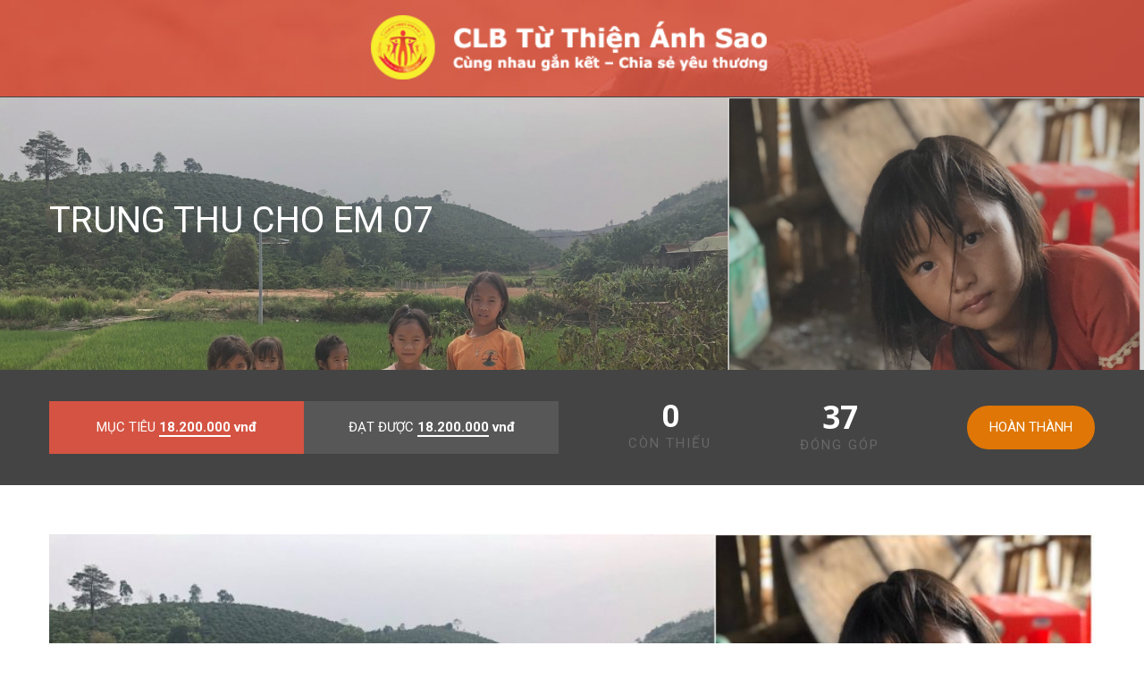

--- FILE ---
content_type: text/html; charset=UTF-8
request_url: https://tuthienanhsao.com/causes/trung-thu-cho-em-07/
body_size: 24002
content:
<!DOCTYPE html>
<html lang="vi">
<head>
 
    <meta charset="UTF-8"> 
    <meta name="author" content="">
    <meta name="viewport" content="width=device-width, initial-scale=1.0">
        	
<meta name='robots' content='index, follow, max-image-preview:large, max-snippet:-1, max-video-preview:-1' />

	<!-- This site is optimized with the Yoast SEO plugin v19.14 - https://yoast.com/wordpress/plugins/seo/ -->
	<title>TRUNG THU CHO EM 07 - CLB Từ Thiện Ánh Sao</title>
	<link rel="canonical" href="https://tuthienanhsao.com/causes/trung-thu-cho-em-07/" />
	<meta property="og:locale" content="vi_VN" />
	<meta property="og:type" content="article" />
	<meta property="og:title" content="TRUNG THU CHO EM 07 - CLB Từ Thiện Ánh Sao" />
	<meta property="og:description" content="CLB xin phép quý anh chị kêu gọi kinh phí tổ chức chương trình &#039;&#039;Trung Thu Cho Em&#039;&#039; nhằm gửi yêu thương đến với các em nhỏ đang là F0 điều trị tại các bệnh viện dã chiến tại Sài Gòn và các em nhỏ người đồng bào tại Đắc Nông." />
	<meta property="og:url" content="https://tuthienanhsao.com/causes/trung-thu-cho-em-07/" />
	<meta property="og:site_name" content="CLB Từ Thiện Ánh Sao" />
	<meta property="article:publisher" content="https://www.facebook.com/CLBTuThienAnhSao/" />
	<meta property="article:modified_time" content="2021-09-22T03:43:05+00:00" />
	<meta property="og:image" content="https://tuthienanhsao.com/wp-content/uploads/2021/09/241258339_2990019421324673_6987221858397096740_n.jpg" />
	<meta property="og:image:width" content="1920" />
	<meta property="og:image:height" content="923" />
	<meta property="og:image:type" content="image/jpeg" />
	<meta name="twitter:card" content="summary_large_image" />
	<meta name="twitter:label1" content="Ước tính thời gian đọc" />
	<meta name="twitter:data1" content="2 phút" />
	<script type="application/ld+json" class="yoast-schema-graph">{"@context":"https://schema.org","@graph":[{"@type":"WebPage","@id":"https://tuthienanhsao.com/causes/trung-thu-cho-em-07/","url":"https://tuthienanhsao.com/causes/trung-thu-cho-em-07/","name":"TRUNG THU CHO EM 07 - CLB Từ Thiện Ánh Sao","isPartOf":{"@id":"https://tuthienanhsao.com/#website"},"primaryImageOfPage":{"@id":"https://tuthienanhsao.com/causes/trung-thu-cho-em-07/#primaryimage"},"image":{"@id":"https://tuthienanhsao.com/causes/trung-thu-cho-em-07/#primaryimage"},"thumbnailUrl":"https://tuthienanhsao.com/wp-content/uploads/2021/09/241258339_2990019421324673_6987221858397096740_n.jpg","datePublished":"2021-09-13T03:29:04+00:00","dateModified":"2021-09-22T03:43:05+00:00","breadcrumb":{"@id":"https://tuthienanhsao.com/causes/trung-thu-cho-em-07/#breadcrumb"},"inLanguage":"vi","potentialAction":[{"@type":"ReadAction","target":["https://tuthienanhsao.com/causes/trung-thu-cho-em-07/"]}]},{"@type":"ImageObject","inLanguage":"vi","@id":"https://tuthienanhsao.com/causes/trung-thu-cho-em-07/#primaryimage","url":"https://tuthienanhsao.com/wp-content/uploads/2021/09/241258339_2990019421324673_6987221858397096740_n.jpg","contentUrl":"https://tuthienanhsao.com/wp-content/uploads/2021/09/241258339_2990019421324673_6987221858397096740_n.jpg","width":1920,"height":923},{"@type":"BreadcrumbList","@id":"https://tuthienanhsao.com/causes/trung-thu-cho-em-07/#breadcrumb","itemListElement":[{"@type":"ListItem","position":1,"name":"Trang chủ","item":"https://tuthienanhsao.com/"},{"@type":"ListItem","position":2,"name":"Chương trình","item":"https://tuthienanhsao.com/causes/"},{"@type":"ListItem","position":3,"name":"TRUNG THU CHO EM 07"}]},{"@type":"WebSite","@id":"https://tuthienanhsao.com/#website","url":"https://tuthienanhsao.com/","name":"CLB Từ Thiện Ánh Sao","description":"Cùng nhau gắn kết - Chia sẻ yêu thương","publisher":{"@id":"https://tuthienanhsao.com/#organization"},"potentialAction":[{"@type":"SearchAction","target":{"@type":"EntryPoint","urlTemplate":"https://tuthienanhsao.com/?s={search_term_string}"},"query-input":"required name=search_term_string"}],"inLanguage":"vi"},{"@type":"Organization","@id":"https://tuthienanhsao.com/#organization","name":"CLB Từ Thiện Ánh Sao","url":"https://tuthienanhsao.com/","logo":{"@type":"ImageObject","inLanguage":"vi","@id":"https://tuthienanhsao.com/#/schema/logo/image/","url":"https://tuthienanhsao.com/wp-content/uploads/2019/10/logo_small.png","contentUrl":"https://tuthienanhsao.com/wp-content/uploads/2019/10/logo_small.png","width":200,"height":200,"caption":"CLB Từ Thiện Ánh Sao"},"image":{"@id":"https://tuthienanhsao.com/#/schema/logo/image/"},"sameAs":["https://www.facebook.com/CLBTuThienAnhSao/"]}]}</script>
	<!-- / Yoast SEO plugin. -->


<link rel='dns-prefetch' href='//fonts.googleapis.com' />
<link rel='dns-prefetch' href='//s.w.org' />
<link rel="alternate" type="application/rss+xml" title="Dòng thông tin CLB Từ Thiện Ánh Sao &raquo;" href="https://tuthienanhsao.com/feed/" />
<link rel="alternate" type="application/rss+xml" title="Dòng phản hồi CLB Từ Thiện Ánh Sao &raquo;" href="https://tuthienanhsao.com/comments/feed/" />
<link rel="alternate" type="text/calendar" title="CLB Từ Thiện Ánh Sao &raquo; iCal Feed" href="https://tuthienanhsao.com/events/?ical=1" />
<script type="text/javascript">
window._wpemojiSettings = {"baseUrl":"https:\/\/s.w.org\/images\/core\/emoji\/14.0.0\/72x72\/","ext":".png","svgUrl":"https:\/\/s.w.org\/images\/core\/emoji\/14.0.0\/svg\/","svgExt":".svg","source":{"concatemoji":"https:\/\/tuthienanhsao.com\/wp-includes\/js\/wp-emoji-release.min.js?ver=6.0.11"}};
/*! This file is auto-generated */
!function(e,a,t){var n,r,o,i=a.createElement("canvas"),p=i.getContext&&i.getContext("2d");function s(e,t){var a=String.fromCharCode,e=(p.clearRect(0,0,i.width,i.height),p.fillText(a.apply(this,e),0,0),i.toDataURL());return p.clearRect(0,0,i.width,i.height),p.fillText(a.apply(this,t),0,0),e===i.toDataURL()}function c(e){var t=a.createElement("script");t.src=e,t.defer=t.type="text/javascript",a.getElementsByTagName("head")[0].appendChild(t)}for(o=Array("flag","emoji"),t.supports={everything:!0,everythingExceptFlag:!0},r=0;r<o.length;r++)t.supports[o[r]]=function(e){if(!p||!p.fillText)return!1;switch(p.textBaseline="top",p.font="600 32px Arial",e){case"flag":return s([127987,65039,8205,9895,65039],[127987,65039,8203,9895,65039])?!1:!s([55356,56826,55356,56819],[55356,56826,8203,55356,56819])&&!s([55356,57332,56128,56423,56128,56418,56128,56421,56128,56430,56128,56423,56128,56447],[55356,57332,8203,56128,56423,8203,56128,56418,8203,56128,56421,8203,56128,56430,8203,56128,56423,8203,56128,56447]);case"emoji":return!s([129777,127995,8205,129778,127999],[129777,127995,8203,129778,127999])}return!1}(o[r]),t.supports.everything=t.supports.everything&&t.supports[o[r]],"flag"!==o[r]&&(t.supports.everythingExceptFlag=t.supports.everythingExceptFlag&&t.supports[o[r]]);t.supports.everythingExceptFlag=t.supports.everythingExceptFlag&&!t.supports.flag,t.DOMReady=!1,t.readyCallback=function(){t.DOMReady=!0},t.supports.everything||(n=function(){t.readyCallback()},a.addEventListener?(a.addEventListener("DOMContentLoaded",n,!1),e.addEventListener("load",n,!1)):(e.attachEvent("onload",n),a.attachEvent("onreadystatechange",function(){"complete"===a.readyState&&t.readyCallback()})),(e=t.source||{}).concatemoji?c(e.concatemoji):e.wpemoji&&e.twemoji&&(c(e.twemoji),c(e.wpemoji)))}(window,document,window._wpemojiSettings);
</script>
<style type="text/css">
img.wp-smiley,
img.emoji {
	display: inline !important;
	border: none !important;
	box-shadow: none !important;
	height: 1em !important;
	width: 1em !important;
	margin: 0 0.07em !important;
	vertical-align: -0.1em !important;
	background: none !important;
	padding: 0 !important;
}
</style>
	<link rel='stylesheet' id='wp-block-library-css'  href='https://tuthienanhsao.com/wp-includes/css/dist/block-library/style.min.css?ver=6.0.11' type='text/css' media='all' />
<style id='global-styles-inline-css' type='text/css'>
body{--wp--preset--color--black: #000000;--wp--preset--color--cyan-bluish-gray: #abb8c3;--wp--preset--color--white: #ffffff;--wp--preset--color--pale-pink: #f78da7;--wp--preset--color--vivid-red: #cf2e2e;--wp--preset--color--luminous-vivid-orange: #ff6900;--wp--preset--color--luminous-vivid-amber: #fcb900;--wp--preset--color--light-green-cyan: #7bdcb5;--wp--preset--color--vivid-green-cyan: #00d084;--wp--preset--color--pale-cyan-blue: #8ed1fc;--wp--preset--color--vivid-cyan-blue: #0693e3;--wp--preset--color--vivid-purple: #9b51e0;--wp--preset--gradient--vivid-cyan-blue-to-vivid-purple: linear-gradient(135deg,rgba(6,147,227,1) 0%,rgb(155,81,224) 100%);--wp--preset--gradient--light-green-cyan-to-vivid-green-cyan: linear-gradient(135deg,rgb(122,220,180) 0%,rgb(0,208,130) 100%);--wp--preset--gradient--luminous-vivid-amber-to-luminous-vivid-orange: linear-gradient(135deg,rgba(252,185,0,1) 0%,rgba(255,105,0,1) 100%);--wp--preset--gradient--luminous-vivid-orange-to-vivid-red: linear-gradient(135deg,rgba(255,105,0,1) 0%,rgb(207,46,46) 100%);--wp--preset--gradient--very-light-gray-to-cyan-bluish-gray: linear-gradient(135deg,rgb(238,238,238) 0%,rgb(169,184,195) 100%);--wp--preset--gradient--cool-to-warm-spectrum: linear-gradient(135deg,rgb(74,234,220) 0%,rgb(151,120,209) 20%,rgb(207,42,186) 40%,rgb(238,44,130) 60%,rgb(251,105,98) 80%,rgb(254,248,76) 100%);--wp--preset--gradient--blush-light-purple: linear-gradient(135deg,rgb(255,206,236) 0%,rgb(152,150,240) 100%);--wp--preset--gradient--blush-bordeaux: linear-gradient(135deg,rgb(254,205,165) 0%,rgb(254,45,45) 50%,rgb(107,0,62) 100%);--wp--preset--gradient--luminous-dusk: linear-gradient(135deg,rgb(255,203,112) 0%,rgb(199,81,192) 50%,rgb(65,88,208) 100%);--wp--preset--gradient--pale-ocean: linear-gradient(135deg,rgb(255,245,203) 0%,rgb(182,227,212) 50%,rgb(51,167,181) 100%);--wp--preset--gradient--electric-grass: linear-gradient(135deg,rgb(202,248,128) 0%,rgb(113,206,126) 100%);--wp--preset--gradient--midnight: linear-gradient(135deg,rgb(2,3,129) 0%,rgb(40,116,252) 100%);--wp--preset--duotone--dark-grayscale: url('#wp-duotone-dark-grayscale');--wp--preset--duotone--grayscale: url('#wp-duotone-grayscale');--wp--preset--duotone--purple-yellow: url('#wp-duotone-purple-yellow');--wp--preset--duotone--blue-red: url('#wp-duotone-blue-red');--wp--preset--duotone--midnight: url('#wp-duotone-midnight');--wp--preset--duotone--magenta-yellow: url('#wp-duotone-magenta-yellow');--wp--preset--duotone--purple-green: url('#wp-duotone-purple-green');--wp--preset--duotone--blue-orange: url('#wp-duotone-blue-orange');--wp--preset--font-size--small: 13px;--wp--preset--font-size--medium: 20px;--wp--preset--font-size--large: 36px;--wp--preset--font-size--x-large: 42px;}.has-black-color{color: var(--wp--preset--color--black) !important;}.has-cyan-bluish-gray-color{color: var(--wp--preset--color--cyan-bluish-gray) !important;}.has-white-color{color: var(--wp--preset--color--white) !important;}.has-pale-pink-color{color: var(--wp--preset--color--pale-pink) !important;}.has-vivid-red-color{color: var(--wp--preset--color--vivid-red) !important;}.has-luminous-vivid-orange-color{color: var(--wp--preset--color--luminous-vivid-orange) !important;}.has-luminous-vivid-amber-color{color: var(--wp--preset--color--luminous-vivid-amber) !important;}.has-light-green-cyan-color{color: var(--wp--preset--color--light-green-cyan) !important;}.has-vivid-green-cyan-color{color: var(--wp--preset--color--vivid-green-cyan) !important;}.has-pale-cyan-blue-color{color: var(--wp--preset--color--pale-cyan-blue) !important;}.has-vivid-cyan-blue-color{color: var(--wp--preset--color--vivid-cyan-blue) !important;}.has-vivid-purple-color{color: var(--wp--preset--color--vivid-purple) !important;}.has-black-background-color{background-color: var(--wp--preset--color--black) !important;}.has-cyan-bluish-gray-background-color{background-color: var(--wp--preset--color--cyan-bluish-gray) !important;}.has-white-background-color{background-color: var(--wp--preset--color--white) !important;}.has-pale-pink-background-color{background-color: var(--wp--preset--color--pale-pink) !important;}.has-vivid-red-background-color{background-color: var(--wp--preset--color--vivid-red) !important;}.has-luminous-vivid-orange-background-color{background-color: var(--wp--preset--color--luminous-vivid-orange) !important;}.has-luminous-vivid-amber-background-color{background-color: var(--wp--preset--color--luminous-vivid-amber) !important;}.has-light-green-cyan-background-color{background-color: var(--wp--preset--color--light-green-cyan) !important;}.has-vivid-green-cyan-background-color{background-color: var(--wp--preset--color--vivid-green-cyan) !important;}.has-pale-cyan-blue-background-color{background-color: var(--wp--preset--color--pale-cyan-blue) !important;}.has-vivid-cyan-blue-background-color{background-color: var(--wp--preset--color--vivid-cyan-blue) !important;}.has-vivid-purple-background-color{background-color: var(--wp--preset--color--vivid-purple) !important;}.has-black-border-color{border-color: var(--wp--preset--color--black) !important;}.has-cyan-bluish-gray-border-color{border-color: var(--wp--preset--color--cyan-bluish-gray) !important;}.has-white-border-color{border-color: var(--wp--preset--color--white) !important;}.has-pale-pink-border-color{border-color: var(--wp--preset--color--pale-pink) !important;}.has-vivid-red-border-color{border-color: var(--wp--preset--color--vivid-red) !important;}.has-luminous-vivid-orange-border-color{border-color: var(--wp--preset--color--luminous-vivid-orange) !important;}.has-luminous-vivid-amber-border-color{border-color: var(--wp--preset--color--luminous-vivid-amber) !important;}.has-light-green-cyan-border-color{border-color: var(--wp--preset--color--light-green-cyan) !important;}.has-vivid-green-cyan-border-color{border-color: var(--wp--preset--color--vivid-green-cyan) !important;}.has-pale-cyan-blue-border-color{border-color: var(--wp--preset--color--pale-cyan-blue) !important;}.has-vivid-cyan-blue-border-color{border-color: var(--wp--preset--color--vivid-cyan-blue) !important;}.has-vivid-purple-border-color{border-color: var(--wp--preset--color--vivid-purple) !important;}.has-vivid-cyan-blue-to-vivid-purple-gradient-background{background: var(--wp--preset--gradient--vivid-cyan-blue-to-vivid-purple) !important;}.has-light-green-cyan-to-vivid-green-cyan-gradient-background{background: var(--wp--preset--gradient--light-green-cyan-to-vivid-green-cyan) !important;}.has-luminous-vivid-amber-to-luminous-vivid-orange-gradient-background{background: var(--wp--preset--gradient--luminous-vivid-amber-to-luminous-vivid-orange) !important;}.has-luminous-vivid-orange-to-vivid-red-gradient-background{background: var(--wp--preset--gradient--luminous-vivid-orange-to-vivid-red) !important;}.has-very-light-gray-to-cyan-bluish-gray-gradient-background{background: var(--wp--preset--gradient--very-light-gray-to-cyan-bluish-gray) !important;}.has-cool-to-warm-spectrum-gradient-background{background: var(--wp--preset--gradient--cool-to-warm-spectrum) !important;}.has-blush-light-purple-gradient-background{background: var(--wp--preset--gradient--blush-light-purple) !important;}.has-blush-bordeaux-gradient-background{background: var(--wp--preset--gradient--blush-bordeaux) !important;}.has-luminous-dusk-gradient-background{background: var(--wp--preset--gradient--luminous-dusk) !important;}.has-pale-ocean-gradient-background{background: var(--wp--preset--gradient--pale-ocean) !important;}.has-electric-grass-gradient-background{background: var(--wp--preset--gradient--electric-grass) !important;}.has-midnight-gradient-background{background: var(--wp--preset--gradient--midnight) !important;}.has-small-font-size{font-size: var(--wp--preset--font-size--small) !important;}.has-medium-font-size{font-size: var(--wp--preset--font-size--medium) !important;}.has-large-font-size{font-size: var(--wp--preset--font-size--large) !important;}.has-x-large-font-size{font-size: var(--wp--preset--font-size--x-large) !important;}
</style>
<link rel='stylesheet' id='contact-form-7-css'  href='https://tuthienanhsao.com/wp-content/plugins/contact-form-7/includes/css/styles.css?ver=5.7.2' type='text/css' media='all' />
<link rel='stylesheet' id='nd_donations_style-css'  href='https://tuthienanhsao.com/wp-content/plugins/nd-donations/assets/css/style.css?ver=6.0.11' type='text/css' media='all' />
<link rel='stylesheet' id='nd_options_style-css'  href='https://tuthienanhsao.com/wp-content/plugins/nd-shortcodes/css/style.css?ver=6.0.11' type='text/css' media='all' />
<link rel='stylesheet' id='nd_options_font_family_h-css'  href='https://fonts.googleapis.com/css?family=Roboto%3A300%2C400%2C700&#038;ver=6.0.11' type='text/css' media='all' />
<link rel='stylesheet' id='nd_options_font_family_p-css'  href='https://fonts.googleapis.com/css?family=Open+Sans%3A300%2C400%2C700&#038;ver=6.0.11' type='text/css' media='all' />
<link rel='stylesheet' id='nd_options_font_family_third-css'  href='https://fonts.googleapis.com/css?family=Poppins%3A300%2C400%2C700&#038;ver=6.0.11' type='text/css' media='all' />
<link rel='stylesheet' id='rs-plugin-settings-css'  href='https://tuthienanhsao.com/wp-content/plugins/revslider/public/assets/css/rs6.css?ver=6.0.9' type='text/css' media='all' />
<style id='rs-plugin-settings-inline-css' type='text/css'>
#rs-demo-id {}
</style>
<link rel='stylesheet' id='nicdark-style-css'  href='https://tuthienanhsao.com/wp-content/themes/charityfoundation/style.css?ver=6.0.11' type='text/css' media='all' />
<link rel='stylesheet' id='nicdark-fonts-css'  href='//fonts.googleapis.com/css?family=Poppins%3A300%2C400%2C700&#038;ver=1.0.0' type='text/css' media='all' />
<!--[if lt IE 9]>
<link rel='stylesheet' id='vc_lte_ie9-css'  href='https://tuthienanhsao.com/wp-content/plugins/js_composer/assets/css/vc_lte_ie9.min.css?ver=6.0.5' type='text/css' media='screen' />
<![endif]-->
<link rel='stylesheet' id='js_composer_front-css'  href='https://tuthienanhsao.com/wp-content/plugins/js_composer/assets/css/js_composer.min.css?ver=6.0.5' type='text/css' media='all' />
<script type='text/javascript' src='https://tuthienanhsao.com/wp-includes/js/jquery/jquery.min.js?ver=3.6.0' id='jquery-core-js'></script>
<script type='text/javascript' src='https://tuthienanhsao.com/wp-includes/js/jquery/jquery-migrate.min.js?ver=3.3.2' id='jquery-migrate-js'></script>
<script type='text/javascript' src='https://tuthienanhsao.com/wp-content/plugins/revslider/public/assets/js/revolution.tools.min.js?ver=6.0' id='tp-tools-js'></script>
<script type='text/javascript' src='https://tuthienanhsao.com/wp-content/plugins/revslider/public/assets/js/rs6.min.js?ver=6.0.9' id='revmin-js'></script>
<link rel="https://api.w.org/" href="https://tuthienanhsao.com/wp-json/" /><link rel="EditURI" type="application/rsd+xml" title="RSD" href="https://tuthienanhsao.com/xmlrpc.php?rsd" />
<link rel="wlwmanifest" type="application/wlwmanifest+xml" href="https://tuthienanhsao.com/wp-includes/wlwmanifest.xml" /> 
<meta name="generator" content="WordPress 6.0.11" />
<link rel='shortlink' href='https://tuthienanhsao.com/?p=2836' />
<link rel="alternate" type="application/json+oembed" href="https://tuthienanhsao.com/wp-json/oembed/1.0/embed?url=https%3A%2F%2Ftuthienanhsao.com%2Fcauses%2Ftrung-thu-cho-em-07%2F" />
<link rel="alternate" type="text/xml+oembed" href="https://tuthienanhsao.com/wp-json/oembed/1.0/embed?url=https%3A%2F%2Ftuthienanhsao.com%2Fcauses%2Ftrung-thu-cho-em-07%2F&#038;format=xml" />
    <!-- Global site tag (gtag.js) - Google Analytics -->
    <script async src="https://www.googletagmanager.com/gtag/js?id=G-HGN4KXH6RP"></script>
    <script>
      window.dataLayer = window.dataLayer || [];
      function gtag(){dataLayer.push(arguments);}
      gtag('js', new Date());

      gtag('config', 'G-HGN4KXH6RP');
    </script>    
    
	
    <style type="text/css">

    	/*green*/
		.nd_donations_bg_green { background-color: #00baa3; }
		
		/*red*/
		.nd_donations_bg_red { background-color: #d55342; }
		.nd_donations_single_cause_form_validation_errors { background-color: #d55342; }

		/*greydark*/
		.nd_donations_bg_greydark { background-color: #444444; }
		.nd_donations_tabs .ui-tabs-active.ui-state-active { border-bottom: 2px solid #444444; }
       
    </style>
    



<!--START  for post-->
<style type="text/css">

    /*sidebar*/
    .nd_donations_sidebar .widget { margin-bottom: 40px; }
    .nd_donations_sidebar .widget img, .nd_donations_sidebar .widget select { max-width: 100%; }
    .nd_donations_sidebar .widget h3 { margin-bottom: 20px; font-weight: normal; }

    /*search*/
    .nd_donations_sidebar .widget.widget_search input[type="text"] { width: 100%; }
    .nd_donations_sidebar .widget.widget_search input[type="submit"] { margin-top: 20px; }

    /*list*/
    .nd_donations_sidebar .widget ul { margin: 0px; padding: 0px; list-style: none; }
    .nd_donations_sidebar .widget > ul > li { padding: 10px; border-bottom: 1px solid #f1f1f1; }
    .nd_donations_sidebar .widget > ul > li:last-child { padding-bottom: 0px; border-bottom: 0px solid #f1f1f1; }
    .nd_donations_sidebar .widget ul li { padding: 10px; }
    .nd_donations_sidebar .widget ul.children { padding: 10px; }
    .nd_donations_sidebar .widget ul.children:last-child { padding-bottom: 0px; }

    /*calendar*/
    .nd_donations_sidebar .widget.widget_calendar table { text-align: center; background-color: #fff; width: 100%; border: 1px solid #f1f1f1; line-height: 20px; }
    .nd_donations_sidebar .widget.widget_calendar table th { padding: 10px 5px; font-weight: normal; }
    .nd_donations_sidebar .widget.widget_calendar table td { padding: 10px 5px; }
    .nd_donations_sidebar .widget.widget_calendar table tbody td a { color: #fff; padding: 5px; border-radius: 0px; }
    .nd_donations_sidebar .widget.widget_calendar table tfoot td a { color: #fff; background-color: #444444; padding: 5px; border-radius: 0px; font-size: 13px; }
    .nd_donations_sidebar .widget.widget_calendar table tfoot td { padding-bottom: 20px; }
    .nd_donations_sidebar .widget.widget_calendar table tfoot td#prev { text-align: right; }
    .nd_donations_sidebar .widget.widget_calendar table tfoot td#next { text-align: left; }
    .nd_donations_sidebar .widget.widget_calendar table caption { font-size: 20px; font-weight: normal; background-color: #f9f9f9; padding: 20px; border: 1px solid #f1f1f1; border-bottom: 0px; }

    /*color calendar*/
    .nd_donations_sidebar .widget.widget_calendar table thead { color: #727475; }
    .nd_donations_sidebar .widget.widget_calendar table tbody td a { background-color: #00baa3; }
    .nd_donations_sidebar .widget.widget_calendar table caption { color: #727475; font-family: 'Roboto', sans-serif; }

    /*menu*/
    .nd_donations_sidebar .widget div ul { margin: 0px; padding: 0px; list-style: none; }
    .nd_donations_sidebar .widget div > ul > li { padding: 10px; border-bottom: 1px solid #f1f1f1; }
    .nd_donations_sidebar .widget div > ul > li:last-child { padding-bottom: 0px; border-bottom: 0px solid #f1f1f1; }
    .nd_donations_sidebar .widget div ul li { padding: 10px; }
    .nd_donations_sidebar .widget div ul.sub-menu { padding: 10px; }
    .nd_donations_sidebar .widget div ul.sub-menu:last-child { padding-bottom: 0px; }

    /*tag*/
    .nd_donations_sidebar .widget.widget_tag_cloud a { padding: 5px 10px; border: 1px solid #f1f1f1; border-radius: 0px; display: inline-block; margin: 5px; margin-left: 0px; font-size: 13px !important; line-height: 20px; }

</style>
<!--END css for post-->
	
    <style type="text/css">

    	/*START FONTS FAMILY*/
    	.nd_options_customizer_fonts .nd_options_first_font,
    	.nd_options_customizer_fonts h1,
    	.nd_options_customizer_fonts h2,
    	.nd_options_customizer_fonts h3,
    	.nd_options_customizer_fonts h4,
    	.nd_options_customizer_fonts h5,
    	.nd_options_customizer_fonts h6
    	{ font-family: 'Roboto', sans-serif; }

    	.nd_options_customizer_fonts,
    	.nd_options_customizer_fonts .nd_options_second_font,
    	.nd_options_customizer_fonts p,
    	.nd_options_customizer_fonts a,
    	.nd_options_customizer_fonts select,
    	.nd_options_customizer_fonts textarea,
    	.nd_options_customizer_fonts label,
    	.nd_options_customizer_fonts input,
    	#start_nicdark_framework
    	{ font-family: 'Open Sans', sans-serif; }

    	.nd_options_customizer_fonts .nd_options_second_font_important
    	{ font-family: 'Open Sans', sans-serif !important; }

    	.nd_options_customizer_fonts .nd_options_third_font
    	{ font-family: 'Poppins', sans-serif; }


    	/*START FONTS COLOR*/
    	.nd_options_customizer_fonts .nd_options_color_greydark,
    	.nd_options_customizer_fonts h1,
    	.nd_options_customizer_fonts h2,
    	.nd_options_customizer_fonts h3,
    	.nd_options_customizer_fonts h4,
    	.nd_options_customizer_fonts h5,
    	.nd_options_customizer_fonts h6
    	{ color: #727475; }
    	.nd_options_customizer_fonts .nd_options_color_greydark_important
    	{ color: #727475 !important; }

    	/*PLACEHOLDER*/
    	.nd_options_customizer_fonts .nd_options_placeholder_color_greydark_important::-webkit-input-placeholder { color: #727475 !important; }
		.nd_options_customizer_fonts .nd_options_placeholder_color_greydark_important::-moz-placeholder { color: #727475 !important; }
		.nd_options_customizer_fonts .nd_options_placeholder_color_greydark_important:-ms-input-placeholder { color: #727475 !important; }
		.nd_options_customizer_fonts .nd_options_placeholder_color_greydark_important:-moz-placeholder { color: #727475 !important; }

    	.nd_options_customizer_fonts,
    	.nd_options_customizer_fonts .nd_options_color_grey,
    	.nd_options_customizer_fonts p,
    	.nd_options_customizer_fonts a,
    	.nd_options_customizer_fonts select,
    	.nd_options_customizer_fonts textarea,
    	.nd_options_customizer_fonts label,
    	.nd_options_customizer_fonts input
    	{ color: #686868; }

    	.nd_options_color_grey_important { color: #686868 !important; }


    	/*compatibility with plugin Learning*/
    	#nd_learning_calendar_single_course .ui-datepicker-title {
    		font-family: 'Roboto', sans-serif;
    		color: #727475;	
    	}
    	#nd_learning_calendar_single_course .ui-datepicker-calendar th {
    		color: #727475;	
    	}
       
    </style>
    


	
    <style type="text/css">

    	/*START FORMS STYLES*/
    	.nd_options_customizer_forms span.wpcf7-not-valid-tip,
    	.nd_options_customizer_forms .wpcf7-response-output.wpcf7-validation-errors,
    	.wpcf7-response-output
    	{ 
    		background-color: #d55342; 
    		border-width: 0px !important;
    		border-color: #ffffff !important;
    		border-radius: 0px;
    		border-style: solid;
    		padding: 10px !important;
    		color: #ffffff;
    		margin: 10px 0px 10px 0px !important;
    		font-size: 13px;
    		line-height: 20px;
    	}
    	.nd_options_customizer_forms .wpcf7-response-output.wpcf7-mail-sent-ok
    	{ 
    		background-color: #00baa3; 
    		border-width: 0px;
    		border-color: #ffffff;
    		border-radius: 0px;
    		border-style: solid;
    		padding: 10px;
    		color: #ffffff;
    		margin: 0px;
    		margin-top: 10px;
    		font-size: 13px;
    		line-height: 20px;
    	}


    	/*new compatibility*/
    	.nd_options_customizer_forms .wpcf7 form.sent .wpcf7-response-output {
    		background-color: #00baa3; 
    		border-width: 0px;
    		border-color: #ffffff;
    		border-radius: 0px;
    		border-style: solid;
    		padding: 10px;
    		color: #ffffff;
    		margin: 0px;
    		margin-top: 10px;
    		font-size: 13px;
    		line-height: 20px;
    	}



       
    </style>
    


	
    <style type="text/css">

    	/*START FORMS STYLES*/
    	.nd_options_customizer_forms input[type="text"],
    	.nd_options_customizer_forms input[type="email"],
    	.nd_options_customizer_forms input[type="url"],
    	.nd_options_customizer_forms input[type="tel"],
    	.nd_options_customizer_forms input[type="number"],
    	.nd_options_customizer_forms input[type="date"],
    	.nd_options_customizer_forms input[type="file"],
    	.nd_options_customizer_forms input[type="password"],
    	.nd_options_customizer_forms select,
    	.nd_options_customizer_forms textarea,
    	.StripeElement

    	{ 
    		background-color: #f9f9f9; 
    		border-width: 1px;
    		border-color: #f1f1f1;
    		border-radius: 0px;
    		border-style: solid;
    		padding: 15px 20px;
    		-webkit-appearance: none;
    		color: #a3a3a3 !important;

    		    	}


    	.nd_options_customizer_forms input[type="text"]::-webkit-input-placeholder,
    	.nd_options_customizer_forms input[type="email"]::-webkit-input-placeholder,
    	.nd_options_customizer_forms input[type="url"]::-webkit-input-placeholder, 
    	.nd_options_customizer_forms input[type="tel"]::-webkit-input-placeholder ,
    	.nd_options_customizer_forms input[type="password"]::-webkit-input-placeholder ,
    	.nd_options_customizer_forms input[type="number"]::-webkit-input-placeholder,
    	.nd_options_customizer_forms textarea::-webkit-input-placeholder  {
    		color: #a3a3a3 !important;	
    	}


    	.nd_options_customizer_forms select {
    		cursor: pointer;
    	}

    	.nd_options_customizer_forms select option {
    		padding: 15px 20px;	
    	}

       
    </style>
    


	
    <style type="text/css">

    	/*START FORMS STYLES*/
    	.nd_options_customizer_forms input[type="submit"],
    	.nd_options_customizer_forms button[type="submit"],
    	.give-btn.give-btn-modal
    	{ 
    		background-color: #00baa3; 
    		border-width: 0px;
    		border-color: #00baa3;
    		border-radius: 30px;
    		border-style: solid;
    		padding: 10px 20px;
    		-webkit-appearance: none;
    		color: #ffffff;
    		cursor: pointer;
    		font-family: 'Roboto', sans-serif;

    	}

       
    </style>
    


	<style type="text/css">

		.nd_options_cursor_default_a > a { cursor: default; }
		
		.nd_options_navigation_type .menu li.nd_options_hot_label > a:after,
		#nd_options_header_5 .menu li.nd_options_hot_label > a:after,
		#nd_options_header_6 .menu li.nd_options_hot_label > a:after { content: "HOT"; float: right; background-color: #d55342; border-radius: 3px; color: #fff; font-size: 10px; line-height: 10px; padding: 3px 5px; }
		
		.nd_options_navigation_type .menu li.nd_options_best_label > a:after,
		#nd_options_header_5 .menu li.nd_options_best_label > a:after,
		#nd_options_header_6 .menu li.nd_options_best_label > a:after { content: "BEST"; float: right; background-color: #00baa3; border-radius: 3px; color: #fff; font-size: 10px; line-height: 10px; padding: 3px 5px; }
		
		.nd_options_navigation_type .menu li.nd_options_new_label > a:after,
		#nd_options_header_5 .menu li.nd_options_new_label > a:after,
		#nd_options_header_6 .menu li.nd_options_new_label > a:after { content: "NEW"; float: right; background-color: #efc94c; border-radius: 3px; color: #fff; font-size: 10px; line-height: 10px; padding: 3px 5px; }
		
		.nd_options_customizer_labels_color_new { background-color: #efc94c; }

		#nd_options_header_6 .menu li.nd_options_hot_label > a:after,
		#nd_options_header_6 .menu li.nd_options_best_label > a:after,
		#nd_options_header_6 .menu li.nd_options_new_label > a:after { padding: 5px 5px 3px 5px; border-radius: 0px; letter-spacing: 1px; }

		.nd_elements_navigation_sidebar_content .menu li.nd_options_new_label > a:after,
		.nd_elements_navigation_sidebar_content .menu li.nd_options_hot_label > a:after,
		.nd_elements_navigation_sidebar_content .menu li.nd_options_best_label > a:after { display: none; }
		
	</style>

	
	<!--START css-->
	<style type="text/css">

		.nd_options_navigation_search_content_form {  }
		.nd_options_navigation_search_content_form input[type="search"] { 
			background: none;
			border: 0px;
			border-bottom: 2px solid #fff;
			color: #fff;
			font-size: 30px;
			line-height: 30px;
		}
		.nd_options_navigation_search_content_form input[type="search"]::-webkit-input-placeholder { color: #fff; }
		.nd_options_navigation_search_content_form input[type="submit"]{ 
			font-size: 25px;
		    line-height: 40px;
		    margin-left: 20px;
		}
		
	</style>
	<!--END css-->





<!--START css-->
<style type="text/css">

	.nd_options_navigation_2 div > ul { list-style: none; margin: 0px; padding: 0px; text-align: right; }
	.nd_options_navigation_2 div > ul > li { display: inline-block; padding: 0px; }
	.nd_options_navigation_2 div > ul > li:after { content: "|"; display: inline-block; margin: 0px 20px; color: #444444; }
	.nd_options_navigation_2 div > ul > li:last-child:after { content: ""; margin: 0px; }
	.nd_options_navigation_2 div li a { color: #ffffff; font-size: 16px; line-height: 16px; font-family: Roboto; }
	.nd_options_navigation_2 div > ul li:hover > ul.sub-menu { display: block; }
	.nd_options_navigation_2 div > ul li > ul.sub-menu { z-index: 999; position: absolute; margin: 0px; padding: 0px; list-style: none; display: none; margin-left: -20px; padding-top: 20px; width: 190px; }
	.nd_options_navigation_2 div > ul li > ul.sub-menu > li { padding: 15px 20px; border-bottom: 1px solid #f1f1f1; text-align: left; background-color: #fff; position: relative; box-shadow: 0px 2px 5px #f1f1f1; float: left; width: 100%; box-sizing:border-box; }
	.nd_options_navigation_2 div > ul li > ul.sub-menu > li:hover { background-color: #f9f9f9;  }
	.nd_options_navigation_2 div > ul li > ul.sub-menu > li:last-child { border-bottom: 0px solid #000; }
	.nd_options_navigation_2 div > ul li > ul.sub-menu li a { font-size: 14px; color: #727475; float: left; width: 100%; }
	.nd_options_navigation_2 div > ul li > ul.sub-menu li > ul.sub-menu { margin-left: 170px; top: 0; padding-top: 0; padding-left: 20px; }
	/*responsive*/
	.nd_options_navigation_2_sidebar div > ul { list-style: none; margin: 0px; padding: 0px; }
	.nd_options_navigation_2_sidebar div > ul > li { display: inline-block; width: 100%; padding: 0px 0px 20px 0px; }
	.nd_options_navigation_2_sidebar div li a { font-family: Roboto; }
	.nd_options_navigation_2_sidebar div li > a { padding: 10px 0px; display: inline-block; font-size: 24px; font-family: Roboto; text-transform: lowercase; color: #fff; }
	.nd_options_navigation_2_sidebar div li > a::first-letter { text-transform: uppercase; }
	.nd_options_navigation_2_sidebar div > ul li > ul.sub-menu { margin: 0px; padding: 0px; list-style: none; }
	.nd_options_navigation_2_sidebar div > ul li > ul.sub-menu > li { padding: 0px 20px; text-align: left; }
	.nd_options_navigation_2_sidebar div > ul li > ul.sub-menu li a { font-size: 14px; }
	.nd_options_navigation_2_sidebar_content li.nd_options_customizer_labels_color_new { padding: 0px !important; background-color: transparent !important; }
	/*top header*/
	.nd_options_navigation_top_header_2 { font-size: 13px; line-height: 18px; }
	.nd_options_navigation_top_header_2 > ul { list-style: none; margin: 0px; padding: 0px; }
	.nd_options_navigation_top_header_2 > ul > li { display: inline-block; }
	.nd_options_navigation_top_header_2> ul > li:after { content: "|"; display: inline-block; margin: 0px 15px; font-size: 13px; }
	.nd_options_navigation_top_header_2 > ul > li:last-child:after { content: ""; margin: 0px; }
	.nd_options_navigation_top_header_2 li a { font-size: 13px; }
	.nd_options_navigation_top_header_2 > ul li:hover > ul.nd_options_sub_menu { display: block; }
	.nd_options_navigation_top_header_2 > ul li > ul.nd_options_sub_menu { padding: 10px 0px 0px 15px; position: absolute; margin: 0px; list-style: none; display: none; z-index: 9; }
	.nd_options_navigation_top_header_2 > ul li > ul.nd_options_sub_menu > li { padding: 7px 15px; font-size: 13px; border-bottom: 1px solid #595959; background-color: #444444; }
	.nd_options_navigation_top_header_2 > ul li > ul.nd_options_sub_menu > li:last-child { border-bottom: 0px solid #000; }
   
	#nd_options_navigation_top_header_2_left div:last-child div a img { margin-right: 0px; }
	#nd_options_navigation_top_header_2_right div:last-child div a img { margin-left: 0px; }

	/*arrow for item has children*/
	.nd_options_navigation_2 .menu ul.sub-menu li.menu-item-has-children > a:after { content:""; float: right; border-style: solid; border-width: 5px 0 5px 5px; border-color: transparent transparent transparent #727475; margin-top: 3px; }

</style>
<!--END css-->





<style>

/*remove*/
#tribe-events {
	/*padding-top: 200px;*/
}
#tribe-events-content {
	/*padding-top: 200px;*/
}
.tribe-events-single .tribe-events-schedule .tribe-events-cost{
	/*display: none;*/
}


/*************************** GENERAL ***************************/
.tribe_events-template-default #tribe-events .tribe-events-single .tribe_events p{
	line-height: 29px;
}


/*************************** Single Event ***************************/

/*image*/
.tribe_events-template-default #tribe-events .tribe-events-single .tribe_events .tribe-events-event-image img {
	width: 100%;
}	



/*title and date and link back events*/
.tribe_events-template-default #tribe-events .tribe-events-single .tribe-events-single-event-title{
	font-size: 40px;
	font-weight: bolder;
}
.tribe_events-template-default #tribe-events .tribe-events-single .tribe-events-schedule{
	margin-top: 10px;
	margin-bottom: 40px; 
	background-color: initial;
    border: 0px;
    padding: 0px;
}
.tribe_events-template-default #tribe-events .tribe-events-single .tribe-events-schedule h2{
	font-weight: lighter;
	font-size: 20px;
	color: #686868;
	letter-spacing: 2px;
	text-transform: uppercase;
}
.tribe_events-template-default #tribe-events .tribe-events-single .tribe-events-back a{
	background-color:#444444;
	color: #fff;
	padding: 5px 10px;
	font-size: 13px;
	text-transform: uppercase;
	font-weight: normal;
}


/*buttons*/
.tribe_events-template-default #tribe-events .tribe-events-single .tribe_events .tribe-events-gcal.tribe-events-button,
.tribe_events-template-default #tribe-events .tribe-events-single .tribe_events .tribe-events-ical.tribe-events-button{ 
	border-radius: 30px; 
	font-size: 14px;
	padding: 10px 20px;
	line-height: 14px;
	font-weight: normal;
}


/*details and organizer*/
.tribe_events-template-default #tribe-events .tribe-events-single .tribe_events .tribe-events-single-section.tribe-events-event-meta{
	border-width: 0px;
	color: #686868;
	font-size: 15px;
}
.tribe_events-template-default #tribe-events .tribe-events-single .tribe_events .tribe-events-meta-group.tribe-events-meta-group-details{
	padding-right: 15px !important;
}
.tribe_events-template-default #tribe-events .tribe-events-single .tribe_events .tribe-events-meta-group.tribe-events-meta-group-organizer{
	padding-left: 15px !important;
}
.tribe_events-template-default #tribe-events .tribe-events-single .tribe_events .tribe-events-meta-group.tribe-events-meta-group-details,
.tribe_events-template-default #tribe-events .tribe-events-single .tribe_events .tribe-events-meta-group.tribe-events-meta-group-organizer{
	margin: 0px;
	padding: 0px;
	width: 50%;
}
.tribe_events-template-default #tribe-events .tribe-events-single .tribe_events .tribe-events-meta-group.tribe-events-meta-group-details h3,
.tribe_events-template-default #tribe-events .tribe-events-single .tribe_events .tribe-events-meta-group.tribe-events-meta-group-organizer h3{
	text-transform: uppercase;
	font-weight: bolder;
	font-size: 20px;
	margin-bottom: 30px;
}
.tribe_events-template-default #tribe-events .tribe-events-single .tribe_events .tribe-events-meta-group.tribe-events-meta-group-details dt,
.tribe_events-template-default #tribe-events .tribe-events-single .tribe_events .tribe-events-meta-group.tribe-events-meta-group-details dd,
.tribe_events-template-default #tribe-events .tribe-events-single .tribe_events .tribe-events-meta-group.tribe-events-meta-group-organizer dt,
.tribe_events-template-default #tribe-events .tribe-events-single .tribe_events .tribe-events-meta-group.tribe-events-meta-group-organizer dd
{
	width: 50%;
	float: left;
	border-top: 1px solid #f1f1f1;
	padding: 15px;
	box-sizing:border-box;
	margin: 0px;
	line-height: 29px;
}
.tribe_events-template-default #tribe-events .tribe-events-single .tribe_events .tribe-events-meta-group.tribe-events-meta-group-details dt,
.tribe_events-template-default #tribe-events .tribe-events-single .tribe_events .tribe-events-meta-group.tribe-events-meta-group-organizer dt,
.tribe_events-template-default #tribe-events .tribe-events-single .tribe_events .tribe-events-meta-group.tribe-events-meta-group-organizer dd.tribe-organizer
{
	text-transform: uppercase;
	color: #727475;
	font-weight: bolder;
}


/*venue*/
.tribe_events-template-default #tribe-events .tribe-events-single .tribe_events .tribe-events-meta-group.tribe-events-meta-group-venue{
	margin: 0px;
	padding: 0px;
}

.tribe_events-template-default #tribe-events .tribe-events-single .tribe_events .tribe-events-meta-group.tribe-events-meta-group-venue h3{
	text-transform: uppercase;
	font-weight: bolder;
	font-size: 20px;
	margin-bottom: 30px;
}

.tribe_events-template-default #tribe-events .tribe-events-single .tribe_events .tribe-events-meta-group.tribe-events-meta-group-venue dt,
.tribe_events-template-default #tribe-events .tribe-events-single .tribe_events .tribe-events-meta-group.tribe-events-meta-group-venue dd
{
	width: 50%;
	float: left;
	border-top: 1px solid #f1f1f1;
	padding: 15px;
	box-sizing:border-box;
	margin: 0px;
	line-height: 29px;
}

.tribe_events-template-default #tribe-events .tribe-events-single .tribe_events .tribe-events-meta-group.tribe-events-meta-group-venue,
.tribe_events-template-default #tribe-events .tribe-events-single .tribe_events .tribe-events-venue-map{
	margin: 0px;
	padding: 0px;
	width: 50%;
	box-sizing:border-box;
}
.tribe_events-template-default #tribe-events .tribe-events-single .tribe_events .tribe-events-meta-group.tribe-events-meta-group-venue{
	padding-right: 15px !important;
}
.tribe_events-template-default #tribe-events .tribe-events-single .tribe_events .tribe-events-venue-map{
	padding-left: 15px !important;
	background: none;
	border-width: 0px;
}
.tribe_events-template-default #tribe-events .tribe-events-single .tribe_events .tribe-events-meta-group.tribe-events-meta-group-venue dt,
.tribe_events-template-default #tribe-events .tribe-events-single .tribe_events .tribe-events-meta-group.tribe-events-meta-group-venue dd.tribe-venue
{
	text-transform: uppercase;
	color: #727475;
	font-weight: bolder;
}

/*footer*/
.tribe-events-single #tribe-events-footer { border-width: 0px; }
.tribe-events-single #tribe-events-footer ul .tribe-events-nav-next a,
.tribe-events-single #tribe-events-footer ul .tribe-events-nav-previous a {
	background-color: #444444;
    color: #fff;
    padding: 5px 10px;
    font-size: 13px;
    text-transform: uppercase;
    font-weight: normal;
    line-height: 29px;
}


/*mobile*/
@media only screen and (min-width: 320px) and (max-width: 767px) {
	.tribe_events-template-default #tribe-events .tribe-events-single .tribe_events .tribe-events-meta-group.tribe-events-meta-group-details,
	.tribe_events-template-default #tribe-events .tribe-events-single .tribe_events .tribe-events-meta-group.tribe-events-meta-group-organizer,
	.tribe_events-template-default #tribe-events .tribe-events-single .tribe_events .tribe-events-meta-group.tribe-events-meta-group-venue,
	.tribe_events-template-default #tribe-events .tribe-events-single .tribe_events .tribe-events-venue-map,
	.tribe_events-template-default #tribe-events .tribe-events-single .tribe_events .tribe-events-meta-group.tribe-events-meta-group-details dt,
	.tribe_events-template-default #tribe-events .tribe-events-single .tribe_events .tribe-events-meta-group.tribe-events-meta-group-details dd,
	.tribe_events-template-default #tribe-events .tribe-events-single .tribe_events .tribe-events-meta-group.tribe-events-meta-group-organizer dt,
	.tribe_events-template-default #tribe-events .tribe-events-single .tribe_events .tribe-events-meta-group.tribe-events-meta-group-organizer dd,
	.tribe_events-template-default #tribe-events .tribe-events-single .tribe_events .tribe-events-meta-group.tribe-events-meta-group-venue dt,
	.tribe_events-template-default #tribe-events .tribe-events-single .tribe_events .tribe-events-meta-group.tribe-events-meta-group-venue dd{
		width: 100%;
	}	

	.tribe_events-template-default #tribe-events .tribe-events-single .tribe_events .tribe-events-meta-group.tribe-events-meta-group-details,
	.tribe_events-template-default #tribe-events .tribe-events-single .tribe_events .tribe-events-meta-group.tribe-events-meta-group-organizer,
	.tribe_events-template-default #tribe-events .tribe-events-single .tribe_events .tribe-events-meta-group.tribe-events-meta-group-venue,
	.tribe_events-template-default #tribe-events .tribe-events-single .tribe_events .tribe-events-venue-map{
		padding: 0px !important;
	}

	.tribe_events-template-default #tribe-events .tribe-events-single .tribe_events .tribe-events-meta-group.tribe-events-meta-group-organizer{
		margin-top: 30px;
	}
}


/*************************** ARCHIVE ***************************/

/*footer*/
#tribe-events #tribe-events-content-wrapper #tribe-events-content #tribe-events-footer{ margin-top: 40px; }
#tribe-events #tribe-events-content-wrapper #tribe-events-content #tribe-events-footer ul .tribe-events-nav-previous,
#tribe-events #tribe-events-content-wrapper #tribe-events-content #tribe-events-footer ul .tribe-events-nav-next{
	margin: 0px;
}
#tribe-events #tribe-events-content-wrapper #tribe-events-content #tribe-events-footer ul .tribe-events-nav-previous a,
#tribe-events #tribe-events-content-wrapper #tribe-events-content #tribe-events-footer ul .tribe-events-nav-next a {
	background-color: #444444;
    color: #fff;
    padding: 5px 10px;
    font-size: 13px;
    text-transform: uppercase;
    font-weight: normal;
    line-height: 29px;
}


#tribe-events #tribe-events-content-wrapper #tribe-events-content .tribe-events-ical.tribe-events-button{
	border-radius: 30px !important;
	font-size: 14px !important;
	padding: 10px 20px !important;
	line-height: 14px !important;
	font-weight: normal !important;
	height: initial;
}


/*title*/
#tribe-events #tribe-events-content-wrapper #tribe-events-content h2.tribe-events-page-title a{
	display: block;
    font-size: 20px;
    font-weight: 100;
    color: #686868;
    text-transform: uppercase;
    letter-spacing: 2px;
}
#tribe-events #tribe-events-content-wrapper #tribe-events-content h2.tribe-events-page-title{
	font-size: 40px;
    text-transform: uppercase;
    line-height: 40px;
    margin-bottom: 30px;
}


/*bar filter*/
#tribe-events #tribe-events-content-wrapper #tribe-events-bar form .tribe-bar-filters .tribe-bar-submit input[type="submit"]{
	background-color: #00baa3 ;
	border-radius: 30px;
    font-weight: normal;
    font-size: 16px;
}
#tribe-events #tribe-events-content-wrapper #tribe-events-bar form .tribe-bar-filters .tribe-bar-filters-inner label,
#tribe-events #tribe-events-content-wrapper #tribe-events-bar form #tribe-bar-views .tribe-bar-views-inner label {
	font-size: 13px;
    font-weight: lighter;
    letter-spacing: 2px;
}
#tribe-events #tribe-events-content-wrapper #tribe-events-bar form .tribe-bar-filters .tribe-bar-filters-inner input[type="text"] {
	border-bottom:1px solid #f1f1f1;
}
#tribe-events #tribe-events-content-wrapper #tribe-events-bar form #tribe-bar-views .tribe-bar-views-inner,
#tribe-events #tribe-events-content-wrapper #tribe-events-bar form #tribe-bar-views .tribe-bar-views-inner ul li a
{
	background-color: #fff;
	color: #686868;
}
#tribe-events #tribe-events-content-wrapper #tribe-events-bar form #tribe-bar-views .tribe-bar-views-inner ul li{
	border-bottom: 1px solid #f1f1f1;
	padding:2px;
}
#tribe-events #tribe-events-content-wrapper #tribe-events-bar form #tribe-bar-views .tribe-bar-views-inner ul li a span{
    line-height: 20px;
}


/*table month*/
#tribe-events #tribe-events-content-wrapper #tribe-events-content .tribe-events-calendar thead tr th{
	font-size: 13px;
	font-weight: normal;
}
#tribe-events #tribe-events-content-wrapper #tribe-events-content .tribe-events-calendar td{
	border-color: #f1f1f1 !important;
}
#tribe-events #tribe-events-content-wrapper #tribe-events-content .tribe-events-calendar tbody tr td div{
	font-weight: normal;
}
#tribe-events #tribe-events-content-wrapper #tribe-events-content .tribe-events-calendar .tribe-events-tooltip .tribe-event-description p{
	font-size: 13px;
	line-height: 23px;
	padding: 7px;
}
#tribe-events #tribe-events-content-wrapper #tribe-events-content .tribe-events-calendar .tribe-events-tooltip .tribe-event-duration .tribe-events-abbr{
	letter-spacing: 2px;
	text-transform: uppercase;
	color: #727475;
}
/*mobile*/
#tribe-events #tribe-events-content-wrapper #tribe-events-content .tribe-events-calendar td.mobile-active,
#tribe-events #tribe-events-content-wrapper #tribe-events-content .tribe-events-calendar .mobile-active div[id*=tribe-events-daynum-] {
	background-color: #444444;
}




/*day view*/
.tribe-events-day{ padding: 0px; }
#tribe-events #tribe-events-content-wrapper #tribe-events-content .tribe-events-loop .tribe-events-day-time-slot h5{
	color: #686868;
    font-size: 15px;
    text-transform: uppercase;
    font-weight: normal;
    padding: 15px;
    background-color: #fff;
    border:1px solid #f1f1f1;
}

#tribe-events #tribe-events-content-wrapper #tribe-events-content .tribe-events-loop .tribe-events-day-time-slot .type-tribe_events h2 a{
    color: #727475;
    font-size: 20px;
}

#tribe-events #tribe-events-content-wrapper #tribe-events-content .tribe-events-loop .tribe-events-day-time-slot .type-tribe_events .time-details{
	font-weight: normal;
    text-transform: uppercase;
    letter-spacing: 2px;
    color: #686868;
}
#tribe-events #tribe-events-content-wrapper #tribe-events-content .tribe-events-loop .tribe-events-day-time-slot .type-tribe_events .tribe-events-venue-details{
	display: none;
}
#tribe-events #tribe-events-content-wrapper #tribe-events-content .tribe-events-loop .tribe-events-day-time-slot .type-tribe_events .tribe-events-list-event-description{
	margin-top: 10px;
}
#tribe-events #tribe-events-content-wrapper #tribe-events-content .tribe-events-loop .tribe-events-day-time-slot .type-tribe_events .tribe-events-list-event-description a{
	font-size: 13px;
    background-color: #444;
    color: #fff;
    padding: 5px 20px;
    line-height: 13px;
    border-radius: 30px;
}


/*list view*/
#tribe-events #tribe-events-content-wrapper #tribe-events-content .tribe-events-loop .tribe-events-list-separator-month{
	color: #686868;
    font-size: 15px;
    text-transform: uppercase;
    font-weight: normal;
    background-color: #fff;
    border:1px solid #f1f1f1;
    margin: 0px;
}
#tribe-events #tribe-events-content-wrapper #tribe-events-content .tribe-events-loop .tribe-events-list-separator-month:after{
	border-width: 0px;
}
#tribe-events #tribe-events-content-wrapper #tribe-events-content .tribe-events-loop .type-tribe_events h2.tribe-events-list-event-title a{
    color: #727475;
    font-size: 20px;
}
#tribe-events #tribe-events-content-wrapper #tribe-events-content .tribe-events-loop .type-tribe_events .tribe-event-schedule-details{
	font-weight: normal;
    text-transform: uppercase;
    letter-spacing: 2px;
    color: #686868;
}
#tribe-events #tribe-events-content-wrapper #tribe-events-content .tribe-events-loop .type-tribe_events .tribe-events-venue-details{
	display: none;
}
#tribe-events #tribe-events-content-wrapper #tribe-events-content .tribe-events-loop .type-tribe_events .tribe-events-list-event-description a{
	font-size: 13px;
    background-color: #444;
    color: #fff;
    padding: 5px 20px;
    line-height: 13px;
    border-radius: 30px;
}
#tribe-events #tribe-events-content-wrapper #tribe-events-content .tribe-events-loop .type-tribe_events .tribe-events-event-image{
	width: 30%;
}
#tribe-events #tribe-events-content-wrapper #tribe-events-content .tribe-events-loop .type-tribe_events .tribe-events-list-event-description{
	width: 67%;
	padding: 0px;
	margin-top: 10px;
}
#tribe-events #tribe-events-content-wrapper #tribe-events-content .tribe-events-loop .type-tribe_events{
	padding: 35px;
	margin: 0px;
}


/*mobile*/
#tribe-events #tribe-events-content-wrapper #tribe-events-content .tribe-events-loop .type-tribe_events .tribe-events-event-meta{
	margin: 0px;
	padding: 0px;
	background-color: initial;
	border: 0px;
	margin-top: 5px;
	margin-bottom: 15px;
}
#tribe-events #tribe-events-content-wrapper #tribe-events-content .tribe-events-loop .type-tribe_events .tribe-events-event-meta > div{
	padding: 0px;
}

@media only screen and (min-width: 320px) and (max-width: 767px) {
	#tribe-events #tribe-events-content-wrapper #tribe-events-content .tribe-events-loop .type-tribe_events .tribe-events-event-image,
	#tribe-events #tribe-events-content-wrapper #tribe-events-content .tribe-events-loop .type-tribe_events .tribe-events-event-image img,
	#tribe-events #tribe-events-content-wrapper #tribe-events-content .tribe-events-loop .type-tribe_events .tribe-events-list-event-description{
		width: 100%;
	}	
}

</style>


    <!--START  for post-->
    <style type="text/css">

        /*sidebar*/
        .wpb_widgetised_column .widget { margin-bottom: 40px; }
        .wpb_widgetised_column .widget img, .wpb_widgetised_column .widget select { max-width: 100%; }
        .wpb_widgetised_column .widget h3 { margin-bottom: 20px; font-weight: normal; }

        /*search*/
        .wpb_widgetised_column .widget.widget_search input[type="text"] { width: 100%; }
        .wpb_widgetised_column .widget.widget_search input[type="submit"] { margin-top: 20px; }

        /*list*/
        .wpb_widgetised_column .widget ul { margin: 0px; padding: 0px; list-style: none; }
        .wpb_widgetised_column .widget > ul > li { padding: 10px; border-bottom: 1px solid #f1f1f1; }
        .wpb_widgetised_column .widget > ul > li:last-child { padding-bottom: 0px; border-bottom: 0px solid #f1f1f1; }
        .wpb_widgetised_column .widget ul li { padding: 10px; }
        .wpb_widgetised_column .widget ul.children { padding: 10px; }
        .wpb_widgetised_column .widget ul.children:last-child { padding-bottom: 0px; }

        /*calendar*/
        .wpb_widgetised_column .widget.widget_calendar table { text-align: center; background-color: #fff; width: 100%; border: 1px solid #f1f1f1; line-height: 20px; }
        .wpb_widgetised_column .widget.widget_calendar table th { padding: 10px 5px; }
        .wpb_widgetised_column .widget.widget_calendar table td { padding: 10px 5px; }
        .wpb_widgetised_column .widget.widget_calendar table tbody td a { color: #fff; padding: 5px; border-radius: 3px; }
        .wpb_widgetised_column .widget.widget_calendar table tfoot td a { color: #fff; background-color: #444444; padding: 5px; border-radius: 15px; font-size: 13px; }
        .wpb_widgetised_column .widget.widget_calendar table tfoot td { padding-bottom: 20px; }
        .wpb_widgetised_column .widget.widget_calendar table tfoot td#prev { text-align: right; }
        .wpb_widgetised_column .widget.widget_calendar table tfoot td#next { text-align: left; }
        .wpb_widgetised_column .widget.widget_calendar table caption { font-size: 20px; font-weight: bolder; background-color: #f9f9f9; padding: 20px; border: 1px solid #f1f1f1; border-bottom: 0px; }

        /*color calendar*/
        .wpb_widgetised_column .widget.widget_calendar table thead { color: #727475; }
        .wpb_widgetised_column .widget.widget_calendar table tbody td a { background-color: #00baa3; }
        .wpb_widgetised_column .widget.widget_calendar table caption { color: #727475; font-family: 'Roboto', sans-serif; }

        /*menu*/
        .wpb_widgetised_column .widget div ul { margin: 0px; padding: 0px; list-style: none; }
        .wpb_widgetised_column .widget div > ul > li { padding: 10px; border-bottom: 1px solid #f1f1f1; }
        .wpb_widgetised_column .widget div > ul > li:last-child { padding-bottom: 0px; border-bottom: 0px solid #f1f1f1; }
        .wpb_widgetised_column .widget div ul li { padding: 10px; }
        .wpb_widgetised_column .widget div ul.sub-menu { padding: 10px; }
        .wpb_widgetised_column .widget div ul.sub-menu:last-child { padding-bottom: 0px; }

        /*tag*/
        .wpb_widgetised_column .widget.widget_tag_cloud a { padding: 5px 10px; border: 1px solid #f1f1f1; border-radius: 15px; display: inline-block; margin: 5px; margin-left: 0px; font-size: 13px !important; line-height: 20px; }

    </style>
    <!--END css for post-->




<style>


	/*-------------------------WooCommerce Archive Page-------------------------*/
	/*page-title*/
	.woocommerce.woocommerce-page.post-type-archive-product h1.page-title,
	.woocommerce.woocommerce-page.tax-product_cat h1.page-title,
	.woocommerce.woocommerce-page.tax-product_tag h1.page-title
	{
		display: none;
	}

	/*result-count*/
	.woocommerce.woocommerce-page.post-type-archive-product p.woocommerce-result-count,
	.woocommerce.woocommerce-page.tax-product_cat p.woocommerce-result-count,
	.woocommerce.woocommerce-page.tax-product_tag p.woocommerce-result-count
	{
		display: none;
	}
	
	/*woocommerce-ordering*/
	.woocommerce.woocommerce-page.post-type-archive-product form.woocommerce-ordering,
	.woocommerce.woocommerce-page.tax-product_cat form.woocommerce-ordering,
	.woocommerce.woocommerce-page.tax-product_tag form.woocommerce-ordering
	{
		display: none;
	}

	/*img product*/
	.woocommerce ul.products li.product a img{
		margin-bottom: 10px;
	}

	/*onsale*/
	.woocommerce ul.products li.product a span.onsale{
		top:-10px !important;
		right: -10px !important;	
		left: initial !important;
	}

	/*title product*/
	.woocommerce ul.products li.product a h2{
		font-size: 25px !important;
		line-height: 25px !important;
		padding: 10px 0px !important;
		text-align: center;
	}

	/*price*/
	.woocommerce ul.products li.product a .price{
		color: #686868!important;
		font-size: 15px !important;
		line-height: 15px !important;
		margin-top: 10px;
		text-align: center;
		letter-spacing: 3px;
		font-weight: bolder;
	}

	/*button*/
	.woocommerce ul.products li.product a.button{
		display: none;
	}

	/*star*/
	.woocommerce ul.products li.product a .star-rating{
		display: none;
	}


	/*-------------------------WooCommerce Single Product-------------------------*/
	
	/*tab description*/
	.woocommerce-Tabs-panel.woocommerce-Tabs-panel--description{
		margin-bottom: 60px !important;
	}
	.woocommerce-Tabs-panel.woocommerce-Tabs-panel--description h2{
		font-size: 20px;
		line-height: 20px;
		font-weight: bolder;
		margin-bottom: 20px;
	}
	.woocommerce-Tabs-panel.woocommerce-Tabs-panel--description > h2{
		display: none;
	}

	/*tab additional information*/
	.woocommerce-Tabs-panel.woocommerce-Tabs-panel--additional_information > h2{
		display: none;
	}
	.woocommerce-Tabs-panel.woocommerce-Tabs-panel--additional_information .shop_attributes tr {
		border-top: 1px solid #f1f1f1;
	}
	.woocommerce-Tabs-panel.woocommerce-Tabs-panel--additional_information .shop_attributes th {
		color: #727475;	
		background-color: #fff !important;
		padding: 20px;	
		min-width: 50px;
    	width: 1px;
    	border-bottom-width: 0px;
	}
	.woocommerce-Tabs-panel.woocommerce-Tabs-panel--additional_information .shop_attributes td {
		background-color: #fff !important;
		border-bottom-width: 0px;
	}
	.woocommerce-Tabs-panel.woocommerce-Tabs-panel--additional_information .shop_attributes td p{
		font-style: normal;		
	}

	/*tab reviews*/
	.woocommerce-Tabs-panel.woocommerce-Tabs-panel--reviews{
		margin-bottom: 60px !important;
	}
	.woocommerce-Tabs-panel.woocommerce-Tabs-panel--reviews .woocommerce-Reviews #comments h2{
		font-size: 20px;
		line-height: 20px;
		font-weight: bolder;
		margin-bottom: 40px;		
	}
	.woocommerce-Tabs-panel.woocommerce-Tabs-panel--reviews .woocommerce-Reviews #comments ol.commentlist{
		margin: 0px;
		padding: 0px;	
	}
	.woocommerce-Tabs-panel.woocommerce-Tabs-panel--reviews .woocommerce-Reviews #comments ol.commentlist li{
		border-bottom: 1px solid #f1f1f1 !important;	
	}
	.woocommerce-Tabs-panel.woocommerce-Tabs-panel--reviews .woocommerce-Reviews #comments ol.commentlist li .avatar{
	    border: 0px !important;
	    padding: 0px !important;
	    border-radius: 100%;
	    width: 40px !important;
	}
	.woocommerce-Tabs-panel.woocommerce-Tabs-panel--reviews .woocommerce-Reviews #comments ol.commentlist li div .comment-text{
		border: 0px solid #f1f1f1 !important;
    	padding: 15px 10px !important;
	}
	.woocommerce-Tabs-panel.woocommerce-Tabs-panel--reviews .woocommerce-Reviews #comments ol.commentlist li div .comment-text .meta{
		font-size: 16px !important;
		line-height: 16px !important;
		font-family: 'Roboto', sans-serif;
		font-weight: bolder;
	}
	.woocommerce-Tabs-panel.woocommerce-Tabs-panel--reviews .woocommerce-Reviews #review_form .submit{
		background-color: #00baa3 !important; 
		border-radius: 25px !important;
		padding: 10px 20px !important;
		text-transform: uppercase;
		font-family: 'Roboto', sans-serif;
		color: #fff !important;	 	      
	}

	/*top description*/
	.woocommerce.woocommerce-page .product.type-product .summary.entry-summary div p{
		margin: 20px 0px;
	}

	/*button add to cart*/
	.woocommerce.woocommerce-page .product .summary.entry-summary form .single_add_to_cart_button{
		background-color: #00baa3; 
		border-radius: 30px;
		padding: 10px 25px;
		text-transform: uppercase;
		font-family: 'Roboto', sans-serif;
		font-size: 15px;
		line-height: 29px;
		font-weight: normal;
	}

	/*qnt form*/
	.woocommerce.woocommerce-page .product .summary.entry-summary form div.quantity{
		margin-right: 20px;
	}
	.woocommerce.woocommerce-page .product .summary.entry-summary form div.quantity .qty{
		max-height: 49px;
	}


	/*product_meta*/
	.woocommerce.woocommerce-page .product .summary.entry-summary .product_meta{
		color: #727475;	
	}
	.woocommerce.woocommerce-page .product .summary.entry-summary .product_meta > span{
		font-family: 'Roboto', sans-serif;
		display: block;
	}
	.woocommerce.woocommerce-page .product .summary.entry-summary .product_meta span a{
		padding: 8px;
	    border: 1px solid #f1f1f1;
	    font-size: 13px;
	    line-height: 13px;
	    display: inline-block;
	    margin: 5px 10px;
	    margin-left: 0px;
	    border-radius: 0px;	
	}


	.woocommerce.woocommerce-page .product .summary.entry-summary .stock.out-of-stock{
		background-color: #d55342;
		color: #fff;
	    border-radius: 30px;
	    padding: 10px 25px;
	    text-transform: uppercase;
	    font-family: 'Open Sans', sans-serif !important;	 
	    font-size: 15px;
	    line-height: 29px;
	    font-weight: normal;	
	    display: inline-block;
    	margin-bottom: 20px;
	}


	/*sku*/
	.woocommerce.woocommerce-page .product .summary.entry-summary .product_meta .sku_wrapper span.sku{
		padding: 8px;
	    border: 1px solid #f1f1f1;
	    font-size: 13px;
	    line-height: 13px;
	    display: inline-block;
	    margin: 5px 10px;
	    margin-left: 0px;
	    border-radius: 0px;
	    color: #686868;
	    font-family: 'Open Sans', sans-serif !important;	 
	}
	
	/*variations*/
	.woocommerce.woocommerce-page .product .summary.entry-summary .variations .value .reset_variations{
		background-color: #d55342;
	    margin: 0px;
	    padding: 8px;
	    color: #fff;
	    text-transform: uppercase;
	    font-family: 'Roboto', sans-serif;
	    font-size: 13px;
	    line-height: 13px;
	    border-radius: 15px;
	}
	.woocommerce.woocommerce-page .product .summary.entry-summary .variations .label label{
		font-size: 16px;
		line-height: 16px;
		color: #727475; 
		font-family: 'Roboto', sans-serif;
		font-weight: normal;	
	}

	/*price*/
	.woocommerce.woocommerce-page .product .summary.entry-summary .price {
		font-size: 40px;
		line-height: 40px;
		color: #686868;	
		font-family: 'Roboto', sans-serif;
	}
	.woocommerce.woocommerce-page .product .summary.entry-summary .price .woocommerce-Price-amount{
		display: table;
	}
	.woocommerce.woocommerce-page .product .summary.entry-summary .price .woocommerce-Price-amount .woocommerce-Price-currencySymbol{
	    display: table-cell;
	    vertical-align: top;
	    font-size: 20px;
	    line-height: 20px;
	    padding-right: 10px;
	}
	.woocommerce.woocommerce-page .product .summary.entry-summary .price ins{
	    text-decoration: none;
	    font-weight: normal;
	}
	.woocommerce.woocommerce-page .product .summary.entry-summary .price del{
	    float: left;
	    margin-right: 20px;
	}
	
	/*tab*/
	.woocommerce.woocommerce-page .product .woocommerce-tabs ul{
		margin: 0px 0px 30px 0px !important;
		padding: 0px !important;
		border-bottom: 0px solid #f1f1f1;
		overflow: visible !important;
	}
	.woocommerce.woocommerce-page .product .woocommerce-tabs ul:before{
		border-bottom: 0px solid #f1f1f1 !important;
	}
	.woocommerce.woocommerce-page .product .woocommerce-tabs ul li{
		background-color: #fff !important;
		border: 0px !important;
		margin: 0px !important;
		padding: 0px !important;
		margin-right: 20px !important;
	}
	.woocommerce.woocommerce-page .product .woocommerce-tabs ul li a{
		color: #727475 !important;	
		font-family: 'Roboto', sans-serif !important;	
		font-size: 17px !important;
		line-height: 17px;
		font-weight: normal !important;
		padding: 20px 10px !important;
		margin: 0px !important;
		padding: 0px !important;
		padding-bottom: 10px !important;
	}
	.woocommerce.woocommerce-page .product .woocommerce-tabs ul li.active{
		box-shadow: 0px 2px 0px #444444 !important;
	}
	.woocommerce.woocommerce-page .product .woocommerce-tabs ul li.active:before,
	.woocommerce.woocommerce-page .product .woocommerce-tabs ul li.active:after,
	.woocommerce.woocommerce-page .product .woocommerce-tabs ul li:after,
	.woocommerce.woocommerce-page .product .woocommerce-tabs ul li:before{
		display: none;
	}


	/*image*/
	.woocommerce.woocommerce-page .product figure.woocommerce-product-gallery__wrapper{ margin: 0px; } 


	/*-------------------------WooCommerce General-------------------------*/
	/*onsale*/
	.woocommerce span.onsale {
		top:-10px !important;
		left: -10px !important;
	    border-radius: 100%;
	    min-width: initial;
	    min-height: initial;
	    padding: 25px 15px;
	    line-height: 13px;
	    font-size: 13px;
	    text-transform: uppercase;
	    font-weight: bolder;
	    font-family: 'Roboto', sans-serif;
	    background-color: #00baa3;
	}

	/*button*/
	.add_to_cart_button{
		font-size: 13px !important;
		line-height: 13px !important;
		color: #686868!important;
		font-weight: normal !important;
		text-transform: uppercase;
		border-radius: 3px !important;
		border: 1px solid #f1f1f1 !important;
		background-color: #fff !important;
		font-family: 'Roboto', sans-serif !important;
	}
	.added_to_cart{
		background-color: #00baa3 !important; 
		color: #fff !important;
		text-transform: uppercase;
		font-size: 13px !important;
		line-height: 13px !important;
		margin: 0px;
		margin-left: 5px;
		padding: .618em 1em !important;
		font-weight: normal !important;
		border-radius: 3px !important;
		font-family: 'Roboto', sans-serif !important;	
	}


	/*return-to-shop*/
	.return-to-shop .button{
		background-color: #00baa3 !important; 
		border-radius: 30px !important;
		text-transform: uppercase;
		font-family: 'Roboto', sans-serif;	
		color:#fff !important;
		margin-top: 20px !important;
		font-weight: normal !important;
		padding: 15px 25px !important;
	}


	/*qnt form*/
	.woocommerce .quantity .qty{
		min-width: 100px;
	}


	/*woocommerce-pagination*/
	.woocommerce nav.woocommerce-pagination ul{
		border: 0px;
	}
	.woocommerce nav.woocommerce-pagination ul li{
		border: 0px;
	}
	.woocommerce nav.woocommerce-pagination ul li span.current{
		background-color: #fff;
		color: #727475!important;
		font-family: 'Roboto', sans-serif !important;
		font-size: 20px;
		line-height: 20px;
		font-weight: bold;
		padding: 5px
	}
	.woocommerce nav.woocommerce-pagination ul li a{
		font-family: 'Roboto', sans-serif !important;
		color: #686868!important;	
		font-size: 20px;
		line-height: 20px;
		font-weight: bold;
		padding: 5px;
	}
	.woocommerce nav.woocommerce-pagination ul li a:hover{
		background-color: #fff;
	}


	/*related products*/
	.related.products > h2{
		margin-bottom: 25px;
		font-size: 20px;
		text-transform: uppercase;
	}
	.related.products ul.products li{
		margin-bottom: 0px;
	}

	/*upsells products*/
	.up-sells.upsells.products h2{
		margin-bottom: 25px;	
	}

	/*reviews link*/
	.woocommerce-review-link{
		display: none;
	}

	/*woocommerce-message*/
	.woocommerce-message{
		border-top: 0px;
		background-color: #00baa3;
		border-radius: 0px;
		color: #fff;	
		line-height: 36px;	
	}
	.woocommerce-message:before{
		color: #fff;	
	}
	.woocommerce-message a{
		background-color: #444444 !important;
	    border-radius: 25px !important;
	    color: #fff !important;
	    text-transform: uppercase;
	    padding: 10px 20px !important;
	    font-family: 'Roboto', sans-serif;
	    font-weight: normal !important;		
	}

	/*woocommerce-error*/
	.woocommerce-error{
		border-top: 0px;
		background-color: #d55342;
		border-radius: 3px;
		color: #fff;	
		line-height: 36px;		
	}
	.woocommerce-error:before{
		color: #fff;	
	}
	.woocommerce-error a{
		color: #fff;
		text-decoration: underline;		
	}

	/*woocommerce-info*/
	.woocommerce-info{
		border-top: 0px;
		background-color: #2780ba;
		border-radius: 0px;
		color: #fff;	
		line-height: 36px;		
	}
	.woocommerce-info a{
		color: #fff;
		text-decoration: underline;		
	}
	.woocommerce-info:before{
		color: #fff;	
	}

	/*required*/
	.woocommerce form .form-row .required{
		color: #686868;
	}
	.woocommerce form .form-row.woocommerce-invalid label{
		color: #686868;	
	}


	/*-------------------------WooCommerce Cart-------------------------*/
	.woocommerce-cart .woocommerce .shop_table.cart td{
		border-color: #f1f1f1;	
	}
	.woocommerce-cart .woocommerce .shop_table.cart{
		border: 1px solid #f1f1f1;	
		border-radius: 0px !important;
	}
	.woocommerce-cart .woocommerce .shop_table.cart .actions{
		background-color:#f9f9f9;
	}
	.woocommerce-cart .woocommerce .shop_table.cart th,
	.woocommerce-cart .woocommerce .shop_table.cart td{
		padding: 20px;
	}
	.woocommerce-cart .woocommerce .shop_table.cart thead{
		background-color:#f9f9f9;
	}
	.woocommerce-cart .woocommerce .shop_table.cart tr.cart_item .product-thumbnail a img{
		float: left;
	}
	.woocommerce-cart .woocommerce .shop_table.cart tr.cart_item .product-name .variation{
		display: none;
	}
	.woocommerce-cart .woocommerce .shop_table.cart .product-remove .remove{
		color: #d55342 !important; 
	    background-color: #fff !important;
	    font-size: 15px;
	    padding: 5px;
	}

	.woocommerce-cart .cart-collaterals{
		margin-top: 50px;
	}
	.woocommerce-cart .cart-collaterals h2{
		margin-bottom: 25px;
	}

	.woocommerce-cart .cart-collaterals .cart_totals table{
		border: 1px solid #f1f1f1;
		border-radius: 0px !important;
	}
	.woocommerce-cart .cart-collaterals .cart_totals table th,
	.woocommerce-cart .cart-collaterals .cart_totals table td{
		padding: 20px;
	}

	.woocommerce-cart .cart-collaterals .cart_totals .wc-proceed-to-checkout a{
		background-color: #00baa3; 
		border-radius: 50px;
		padding: 20px;
		text-transform: uppercase;
		font-family: 'Roboto', sans-serif;
		font-weight: normal;	
	}

	.woocommerce-cart .woocommerce .shop_table.cart .actions input[type="submit"]{
		background-color: #00baa3; 
		border-radius: 30px;
		padding: 10px 25px;
		text-transform: uppercase;
		font-family: 'Roboto', sans-serif;
		color: #fff;	
		font-size: 15px;
		line-height: 23px;
		font-weight: normal;
	}
	.woocommerce-cart .woocommerce .shop_table.cart .actions .coupon #coupon_code{
		border-radius: 25px;
		border: 1px solid #f1f1f1;
		min-width: 180px;
		padding: 8px 20px;
	}
	@media only screen and (min-width: 320px) and (max-width: 767px) {
   		.woocommerce-cart .woocommerce .shop_table.cart .actions .coupon #coupon_code{
			min-width: 0px;
		}
	}


	/*-------------------------WooCommerce Checkout-------------------------*/
	.woocommerce-checkout .woocommerce .checkout_coupon{
		border-radius: 0px;
		border: 1px solid #f1f1f1;
	}
	.woocommerce-checkout .woocommerce form.login{
		border-radius: 0px;
		border: 1px solid #f1f1f1;
	}
	.woocommerce-checkout .woocommerce .checkout_coupon input[type="submit"],
	.woocommerce-checkout .woocommerce form.login p .button{
		background-color: #00baa3; 
		border-radius: 30px;
		padding: 10px 25px;
		text-transform: uppercase;
		font-family: 'Roboto', sans-serif;
		color: #fff;
		font-size: 15px;
		line-height: 23px;
		font-weight: normal; 	
	}

	.woocommerce-checkout .woocommerce .woocommerce-billing-fields h3,
	.woocommerce-checkout .woocommerce .woocommerce-shipping-fields h3,
	.woocommerce-checkout #order_review_heading,
	.woocommerce-checkout .woocommerce .woocommerce-additional-fields h3{
		font-weight: bolder;
		margin-bottom: 25px;
		text-transform: uppercase;
	}
	.woocommerce-checkout #order_review_heading{
		margin-top: 40px;
	}


	.woocommerce-checkout.checkout #customer_details .woocommerce-billing-fields p{
		margin: 0px 0px 20px 0px;
	}

	.woocommerce-checkout.checkout #customer_details .woocommerce-shipping-fields textarea{
		height: 100px;
	}

	.woocommerce-checkout.checkout  #order_review .shop_table.woocommerce-checkout-review-order-table{
		border: 1px solid #f1f1f1;
		border-collapse: collapse;
	}
	.woocommerce-checkout.checkout  #order_review .shop_table.woocommerce-checkout-review-order-table th,
	.woocommerce-checkout.checkout  #order_review .shop_table.woocommerce-checkout-review-order-table td{
		border-color: #f1f1f1;
		padding: 20px;
	}
	.woocommerce-checkout.checkout  #order_review .shop_table.woocommerce-checkout-review-order-table thead,
	.woocommerce-checkout.checkout  #order_review .shop_table.woocommerce-checkout-review-order-table tfoot{
		background-color: #f9f9f9;
	}

	/*select drop*/
	.select2-container .select2-choice {
		border-color:#f1f1f1;
		color: #686868;	
		border-width: 0px;
		border-bottom-width: 2px;
		font-size: 15px;
		line-height: 19px;
		padding: 10px 20px;
		border-radius: 0px;
	}
	.select2-drop.select2-drop-above{
		border-color:#f1f1f1;
	}
	.select2-drop.select2-drop-above.select2-drop-active{
		border-color:#f1f1f1;	
	}
	.select2-drop-active{
		border-color:#f1f1f1;		
	}
	.select2-drop{
		color: #686868 !important;
	}
	.select2-results .select2-highlighted{
		color: #727475 !important;	
	}


	.woocommerce-checkout.checkout .woocommerce-checkout-payment .about_paypal{
		display: none;
	}

	/*placeorder*/
	.woocommerce-checkout.checkout .woocommerce-checkout-payment #place_order{
		background-color: #2780ba; 
		border-radius: 30px;
		padding: 10px 25px;
		text-transform: uppercase;
		font-family: 'Roboto', sans-serif;
		font-size: 15px;
		line-height: 23px;
		font-weight: normal;
	}
	.woocommerce-checkout.checkout .woocommerce-checkout-payment .form-row.place-order{
		padding: 30px !important;
	}


	/*payment block*/
	.woocommerce-checkout.checkout .woocommerce-checkout-payment {
		background-color: #444444 !important; 	
		border-radius: 0px !important;
	}
	.woocommerce-checkout.checkout .woocommerce-checkout-payment ul{
		border-bottom-width: 0px !important;
	}

	.woocommerce-checkout.checkout .woocommerce-checkout-payment .wc_payment_method.payment_method_paypal img{
		display: none;
	}

	.woocommerce-checkout.checkout .woocommerce-checkout-payment .wc_payment_methods{
		padding: 20px 30px 0px 30px !important;
	}
	.woocommerce-checkout.checkout .woocommerce-checkout-payment .wc_payment_methods li{
		padding: 5px 0px; 	
	}
	.woocommerce-checkout.checkout .woocommerce-checkout-payment .wc_payment_method div{
		background-color: #444444 !important; 	
		padding: 0px !important;
	}
	.woocommerce-checkout.checkout .woocommerce-checkout-payment .wc_payment_method div:before{
		border-color: #444444 !important; 	
	}
	.woocommerce-checkout.checkout .woocommerce-checkout-payment .wc_payment_method label{
		color: #fff;
		text-transform: uppercase;	
	}


	.woocommerce form .form-row.woocommerce-validated input.input-text{
		border-color: #00baa3;
	}
	.woocommerce form .form-row.woocommerce-invalid input.input-text{
		border-color: #d55342;
	}



	/*-------------------------WooCommerce Account-------------------------*/
	.woocommerce-account .woocommerce > h2 {
		display: none;
	}

	.woocommerce-account .woocommerce .login{
		border-radius: 0px;
		border-color:#f1f1f1;
	}

	.woocommerce-account .woocommerce .login p .woocommerce-Button,
	.woocommerce-account .lost_reset_password p .woocommerce-Button{
		background-color: #00baa3 !important; 
		border-radius: 3px;
		text-transform: uppercase;
		font-family: 'Roboto', sans-serif;	
		color:#fff !important;
	}


	/*-------------------------WooCommerce Order Completed-------------------------*/
	.woocommerce-checkout .woocommerce .woocommerce-thankyou-order-details,
	.woocommerce-checkout .woocommerce .wc-bacs-bank-details.order_details.bacs_details{
		margin: 20px 0px;
		padding: 30px;
	    background-color: #f9f9f9;
	    border: 1px solid #f1f1f1;
	}
	.woocommerce-checkout .woocommerce .wc-bacs-bank-details.order_details.bacs_details{
		margin-bottom: 40px;
	}

	.woocommerce-checkout .woocommerce table.shop_table.order_details{
		border-color: #f1f1f1;
		border-collapse: collapse;
		margin-top: 25px;
	}
	.woocommerce-checkout .woocommerce table.shop_table.order_details thead{
		background-color: #f9f9f9;
	}
	.woocommerce-checkout .woocommerce table.shop_table.order_details tr,
	.woocommerce-checkout .woocommerce table.shop_table.order_details td,
	.woocommerce-checkout .woocommerce table.shop_table.order_details th{
		border-color: #f1f1f1;
		padding: 20px;
	}


	.woocommerce-checkout .woocommerce h2.wc-bacs-bank-details-heading{
		margin-top: 40px;
		margin-bottom: 20px;
	}



	/*-------------------------WooCommerce Widgets-------------------------*/

	/*START custom widget for footer 4 on layout page 3*/
	#nd_options_footer_4 .wpb_widgetised_column .widget_products.widget.woocommerce li{ border-width: 0px; padding: 25px 20px 25px 110px;}
	#nd_options_footer_4 .wpb_widgetised_column .widget_products.widget.woocommerce li a span.product-title{font-size: 17px;font-weight: normal;letter-spacing: 0px;color: #727475; font-family: 'Roboto', sans-serif;}
	#nd_options_footer_4 .wpb_widgetised_column .widget_products.widget.woocommerce li a img{width: 90px;top: 10px;}
	#nd_options_footer_4 .wpb_widgetised_column .widget_products.widget.woocommerce li span{font-size: 13px;font-weight: lighter;letter-spacing: 3px;}
	/*END custom widget for footer 4 on layout page 3*/

	.nd_options_woocommerce_sidebar .widget h3{
		font-weight: bolder;
		margin-bottom: 20px;
	}
	.nd_options_woocommerce_sidebar .widget{
		margin-bottom: 40px;
	}

	.widget.woocommerce.widget_shopping_cart ul,
	.widget.woocommerce.widget_recent_reviews ul,
	.widget.woocommerce.widget_top_rated_products ul,
	.widget.woocommerce.widget_recently_viewed_products ul,
	.widget.woocommerce.widget_products ul{
		margin: 0px;
		padding: 0px;
	}
	.widget.woocommerce.widget_shopping_cart ul li,
	.widget.woocommerce.widget_recent_reviews ul li,
	.widget.woocommerce.widget_top_rated_products ul li,
	.widget.woocommerce.widget_recently_viewed_products ul li,
	.widget.woocommerce.widget_products ul li{
		margin: 0px;
		padding: 20px 20px 20px 70px;
		position: relative;
	}
	.widget.woocommerce.widget_shopping_cart ul li:last-child{
		padding-bottom: 20px;
	}
	.widget.woocommerce.widget_shopping_cart ul .empty{
		padding:20px;
		border:1px solid #f1f1f1;
	}
	.widget.woocommerce.widget_shopping_cart ul li .variation,
	.widget.woocommerce.widget_shopping_cart .total,
	.widget.woocommerce.widget_recent_reviews ul li .reviewer,
	.widget.woocommerce.widget_top_rated_products ul li .amount{
		display: none;
	}
	.widget.woocommerce.widget_shopping_cart ul li .remove{
		right: 0px;
	    left: initial;
	    top: 40px;
	    font-size: 20px;
	    color: #d55342 !important;		
	}
	.widget.woocommerce.widget_shopping_cart ul li .remove:hover{
		color: #fff !important;
		background-color: #d55342 !important;	
	}
	.widget.woocommerce.widget_shopping_cart .buttons a{
		background-color: #00baa3; 
		border-radius: 25px;
		padding: 10px 20px;
		text-transform: uppercase;
		font-family: 'Roboto', sans-serif;
		color: #fff;		
	}
	.widget.woocommerce.widget_shopping_cart .buttons a.checkout{
		background-color: #2780ba; 
		float: right;	
	}
	.widget.woocommerce.widget_shopping_cart ul li a img,
	.widget.woocommerce.widget_recent_reviews ul li a img,
	.widget.woocommerce.widget_top_rated_products ul li a img,
	.widget.woocommerce.widget_recently_viewed_products ul li a img,
	.widget.woocommerce.widget_products ul li a img{
		position:absolute;
		left: 0px;
		top: 25px;
		width: 50px;
		margin: 0px;
		padding: 0px;
	}
	.widget.woocommerce.widget_recent_reviews ul li,
	.widget.woocommerce.widget_top_rated_products ul li{
		padding-bottom: 30px;
	}
	.widget.woocommerce.widget_product_tag_cloud .tagcloud a{
		padding: 5px 10px;
	    border: 1px solid #f1f1f1;
	    border-radius: 15px;
	    display: inline-block;
	    margin: 5px;
	    margin-left: 0px;
	    font-size: 13px !important;
	    line-height: 20px;
	}
	.widget.woocommerce.widget_product_categories ul { margin: 0px; padding: 0px; list-style: none; }
    .widget.woocommerce.widget_product_categories > ul > li { padding: 10px; border-bottom: 1px solid #f1f1f1; }
    .widget.woocommerce.widget_product_categories > ul > li:last-child { padding-bottom: 0px; border-bottom: 0px solid #f1f1f1; }
    .widget.woocommerce.widget_product_categories ul li { padding: 10px; }
    .widget.woocommerce.widget_product_categories ul.sub-menu { padding: 10px; }
    .widget.woocommerce.widget_product_categories ul.sub-menu:last-child { padding-bottom: 0px; }

    .widget.woocommerce.widget_price_filter .price_slider_amount .button{
    	background-color: #00baa3; 
		border-radius: 3px;
		padding: 10px 20px;
		text-transform: uppercase;
		font-family: 'Roboto', sans-serif;
		color: #fff;	
    }
    .widget.woocommerce.widget_price_filter .price_slider_amount .price_label{
    	font-size: 16px;
    }
    .woocommerce.widget_price_filter .price_slider{
    	margin-top: 40px;
    	margin-bottom: 20px;
    }
    .woocommerce.widget_price_filter .ui-slider .ui-slider-handle,
    .woocommerce.widget_price_filter .ui-slider .ui-slider-range{
    	background-color: #00baa3; 
    }
    .woocommerce.widget_price_filter .price_slider_wrapper .ui-widget-content
    {
    	background-color: #00baa3; 
    }
    

</style>
<meta name="tec-api-version" content="v1"><meta name="tec-api-origin" content="https://tuthienanhsao.com"><link rel="https://theeventscalendar.com/" href="https://tuthienanhsao.com/wp-json/tribe/events/v1/" /><meta name="generator" content="Powered by WPBakery Page Builder - drag and drop page builder for WordPress."/>
<meta name="generator" content="Powered by Slider Revolution 6.0.9 - responsive, Mobile-Friendly Slider Plugin for WordPress with comfortable drag and drop interface." />
<link rel="icon" href="https://tuthienanhsao.com/wp-content/uploads/2019/10/cropped-favicon-4-1-32x32.png" sizes="32x32" />
<link rel="icon" href="https://tuthienanhsao.com/wp-content/uploads/2019/10/cropped-favicon-4-1-192x192.png" sizes="192x192" />
<link rel="apple-touch-icon" href="https://tuthienanhsao.com/wp-content/uploads/2019/10/cropped-favicon-4-1-180x180.png" />
<meta name="msapplication-TileImage" content="https://tuthienanhsao.com/wp-content/uploads/2019/10/cropped-favicon-4-1-270x270.png" />
<script type="text/javascript">function setREVStartSize(a){try{var b,c=document.getElementById(a.c).parentNode.offsetWidth;if(c=0===c||isNaN(c)?window.innerWidth:c,a.tabw=void 0===a.tabw?0:parseInt(a.tabw),a.thumbw=void 0===a.thumbw?0:parseInt(a.thumbw),a.tabh=void 0===a.tabh?0:parseInt(a.tabh),a.thumbh=void 0===a.thumbh?0:parseInt(a.thumbh),a.tabhide=void 0===a.tabhide?0:parseInt(a.tabhide),a.thumbhide=void 0===a.thumbhide?0:parseInt(a.thumbhide),a.mh=void 0===a.mh||""==a.mh?0:a.mh,"fullscreen"===a.layout||"fullscreen"===a.l)b=Math.max(a.mh,window.innerHeight);else{for(var d in a.gw=Array.isArray(a.gw)?a.gw:[a.gw],a.rl)(void 0===a.gw[d]||0===a.gw[d])&&(a.gw[d]=a.gw[d-1]);for(var d in a.gh=void 0===a.el||""===a.el||Array.isArray(a.el)&&0==a.el.length?a.gh:a.el,a.gh=Array.isArray(a.gh)?a.gh:[a.gh],a.rl)(void 0===a.gh[d]||0===a.gh[d])&&(a.gh[d]=a.gh[d-1]);var e,f=Array(a.rl.length),g=0;for(var d in a.tabw=a.tabhide>=c?0:a.tabw,a.thumbw=a.thumbhide>=c?0:a.thumbw,a.tabh=a.tabhide>=c?0:a.tabh,a.thumbh=a.thumbhide>=c?0:a.thumbh,a.rl)f[d]=a.rl[d]<window.innerWidth?0:a.rl[d];for(var d in e=f[0],f)e>f[d]&&0<f[d]&&(e=f[d],g=d);var h=c>a.gw[g]+a.tabw+a.thumbw?1:(c-(a.tabw+a.thumbw))/a.gw[g];b=a.gh[g]*h+(a.tabh+a.thumbh)}void 0===window.rs_init_css&&(window.rs_init_css=document.head.appendChild(document.createElement("style"))),document.getElementById(a.c).height=b,window.rs_init_css.innerHTML+="#"+a.c+"_wrapper { height: "+b+"px }"}catch(a){console.log("Failure at Presize of Slider:"+a)}};</script>
		<style type="text/css" id="wp-custom-css">
			/* header */
#nd_options_navigation_2_container div.nd_options_display_block_responsive > div.nd_options_section:nth-child(4) {
	position: absolute;
    top: 36px;
    right: 10px;
    width: 32px;
}
#nd_options_navigation_2_container div.nd_options_display_block_responsive > div.nd_options_section:nth-child(5) {
	display: none;
}
#nd_options_navigation_2_container div.nd_options_display_block_responsive {
	margin-left: 10px;
}
#nd_options_navigation_2_container > div.nd_options_section {
    background-image: url(https://tuthienanhsao.com/wp-content/uploads/2017/04/focus-3.jpg);
    background-repeat: no-repeat;
    background-size: cover;
    background-position: top;
}
.nd_options_navigation_2_sidebar_content .nd_options_navigation_2_sidebar div li > a {
    text-transform: none;
}

/* footer */
#nd_options_footer_4 .wpb_widgetised_column .widget {
    margin-bottom: 0;
}
#nd_options_footer_4 > div.nd_options_height_50 {
	height: 10px;
}

@media only screen and (max-width: 479px) and (min-width: 320px) {
    #nd_options_footer_4 > .nd_options_container {
        width: 370px;
    }
}
@media only screen and (max-width: 479px) and (min-width: 320px) {
    .nd_options_container, .nd_donations_container {
        width: 100%;
    }
}



@media only screen and (max-width: 959px) {
    .anhsao_home_donate_lefttext  {
        font-size: 32px !important;
    }
    .anhsao_home_donate_righttext {
        font-size: 18px !important;
    }
}

@media only screen and (max-width: 767px) {
    .anhsao_home_donate_righttext br {
        display: none;
    }
}


#nd_options_page_header_img_layout_4 .nd_options_height_130 {
    height: 200px;
}

#menu-menu1-1 {
	max-width: 620px;
}

#menu-menu1-1 li {
	float: left;
}

#nd_donations_single_cause_donations .nd_donations_section table td img.nd_donations_float_left {
    display: none;
}

.menu-menu1-container {
	display: none;
}

.nd_options_open_navigation_2_sidebar_content {
	display: none;
}

#nd_options_navigation_2_container img.nd_options_position_absolute {
	position: inherit;
	width: 450px;
}
#nd_options_navigation_2_container .nd_options_container > div {
	text-align: center;
	padding-top: 7px;
  padding-bottom: 0;
}
		</style>
		<noscript><style> .wpb_animate_when_almost_visible { opacity: 1; }</style></noscript>	  
</head>  
<body id="start_nicdark_framework" class="causes-template-default single single-causes postid-2836 nd_options_customizer_fonts nd_options_customizer_forms tribe-no-js wpb-js-composer js-comp-ver-6.0.5 vc_responsive">

<!--START theme-->
<div class="nicdark_site nicdark_bg_white  ">	
	

<div id="nd_options_site_filter"></div>

<!--START js-->
<script type="text/javascript">
//<![CDATA[

jQuery(document).ready(function() {

  //START
  jQuery(function ($) {
    
    //OPEN sidebar content ( navigation 2 )
	$('.nd_options_open_navigation_2_sidebar_content,.nd_options_open_navigation_3_sidebar_content,.nd_options_open_navigation_4_sidebar_content,.nd_options_open_navigation_5_sidebar_content').on("click",function(event){
		$('.nd_options_navigation_2_sidebar_content,.nd_options_navigation_3_sidebar_content,.nd_options_navigation_4_sidebar_content,.nd_options_navigation_5_sidebar_content').css({
			'right': '0px',
		});
	});
	//CLOSE	sidebar content ( navigation 2 )
	$('.nd_options_close_navigation_2_sidebar_content,.nd_options_close_navigation_3_sidebar_content,.nd_options_close_navigation_4_sidebar_content,.nd_options_close_navigation_5_sidebar_content').on("click",function(event){
		$('.nd_options_navigation_2_sidebar_content,.nd_options_navigation_3_sidebar_content,.nd_options_navigation_4_sidebar_content,.nd_options_navigation_5_sidebar_content').css({
			'right': '-300px'
		});
	});
	///////////


  });
  //END

});

//]]>
</script>
<!--END js-->







	


<!--START menu responsive-->
<div style="background-color: #d65d48 ;" class="nd_options_navigation_2_sidebar_content nd_options_padding_40 nd_options_box_sizing_border_box nd_options_overflow_hidden nd_options_overflow_y_auto nd_options_transition_all_08_ease nd_options_height_100_percentage nd_options_position_fixed nd_options_width_300 nd_options_right_300_negative nd_options_z_index_999">

    <img alt="" width="25" class="nd_options_close_navigation_2_sidebar_content nd_options_cursor_pointer nd_options_right_20 nd_options_top_20 nd_options_position_absolute" src="https://tuthienanhsao.com/wp-content/plugins/nd-shortcodes/addons/customizer/header/header-2/img/icon-close-white.svg">

    <div class="nd_options_navigation_2_sidebar">
        <div class="menu-menu1-container"><ul id="menu-menu1" class="menu"><li id="menu-item-3316" class="menu-item menu-item-type-custom menu-item-object-custom menu-item-3316"><a href="https://tuthienanhsao.com/causes/com-vung-cao-2023-2024/?cvc">CHƯƠNG TRÌNH CƠM VÙNG CAO</a></li>
<li id="menu-item-3317" class="menu-item menu-item-type-custom menu-item-object-custom menu-item-3317"><a href="https://tuthienanhsao.com/causes/com-vung-cao-2023-2024/#nd_donations_single_cause_donations">DANH SÁCH ỦNG HỘ CƠM VÙNG CAO</a></li>
<li id="menu-item-1253" class="menu-item menu-item-type-post_type menu-item-object-page menu-item-home menu-item-1253"><a href="https://tuthienanhsao.com/"><i class="fas fa-home fa-fw"></i> Trang chủ</a></li>
<li id="menu-item-1591" class="menu-item menu-item-type-custom menu-item-object-custom menu-item-1591"><a href="https://tuthienanhsao.com/causes/"><i class="fas fa-hand-holding-usd fa-fw"></i> Chương trình</a></li>
<li id="menu-item-1254" class="menu-item menu-item-type-post_type menu-item-object-page current_page_parent menu-item-1254"><a href="https://tuthienanhsao.com/bai-viet/"><i class="fas fa-newspaper fa-fw"></i> Bài viết</a></li>
<li id="menu-item-1316" class="menu-item menu-item-type-post_type menu-item-object-page menu-item-1316"><a href="https://tuthienanhsao.com/ve-chung-toi/"><i class="fas fa-info-circle fa-fw"></i> Về chúng tôi</a></li>
</ul></div>    </div>

</div>
<!--END menu responsive-->









<!--START navigation-->
<div id="nd_options_navigation_2_container" class="nd_options_section nd_options_position_relative ">

    <div style="background-color: #d65d48 ; border-bottom: 1px solid #444444 ;" class="nd_options_section">

        <!--start nd_options_container-->
        <div class="nd_options_container nd_options_clearfix nd_options_position_relative">

            <div class="nd_options_grid_12 nd_options_display_none_all_responsive">

                <div style="height: 10px;" class="nd_options_section"></div>

                <!--LOGO-->
                <a href="https://tuthienanhsao.com"><img style="top:0px;" alt="" class="nd_options_position_absolute nd_options_left_15" width="340" src="https://tuthienanhsao.com/wp-content/uploads/2019/10/logo_60_text.png"></a>
              
                <div class="nd_options_navigation_2 nd_options_navigation_type nd_options_text_align_right nd_options_float_right nd_options_display_none_all_responsive">
                    
                    <div class="nd_options_display_table">
	                	<div class="nd_options_display_table_cell nd_options_vertical_align_middle">
	                    	<div class="menu-menu1-container"><ul id="menu-menu1-1" class="menu"><li class="menu-item menu-item-type-custom menu-item-object-custom menu-item-3316"><a href="https://tuthienanhsao.com/causes/com-vung-cao-2023-2024/?cvc">CHƯƠNG TRÌNH CƠM VÙNG CAO</a></li>
<li class="menu-item menu-item-type-custom menu-item-object-custom menu-item-3317"><a href="https://tuthienanhsao.com/causes/com-vung-cao-2023-2024/#nd_donations_single_cause_donations">DANH SÁCH ỦNG HỘ CƠM VÙNG CAO</a></li>
<li class="menu-item menu-item-type-post_type menu-item-object-page menu-item-home menu-item-1253"><a href="https://tuthienanhsao.com/"><i class="fas fa-home fa-fw"></i> Trang chủ</a></li>
<li class="menu-item menu-item-type-custom menu-item-object-custom menu-item-1591"><a href="https://tuthienanhsao.com/causes/"><i class="fas fa-hand-holding-usd fa-fw"></i> Chương trình</a></li>
<li class="menu-item menu-item-type-post_type menu-item-object-page current_page_parent menu-item-1254"><a href="https://tuthienanhsao.com/bai-viet/"><i class="fas fa-newspaper fa-fw"></i> Bài viết</a></li>
<li class="menu-item menu-item-type-post_type menu-item-object-page menu-item-1316"><a href="https://tuthienanhsao.com/ve-chung-toi/"><i class="fas fa-info-circle fa-fw"></i> Về chúng tôi</a></li>
</ul></div>	                	</div>

                    	
	
                	</div>

                </div> 


                


                <div style="height: 10px;" class="nd_options_section"></div> 
                
            </div>



            <!--RESPONSIVE-->
			<div class="nd_options_section nd_options_text_align_center nd_options_display_none nd_options_display_block_responsive">
			    <div class="nd_options_section nd_options_height_20"></div>
			    
			    <a class="nd_options_display_inline_block" href="https://tuthienanhsao.com"><img alt="" class="nd_options_float_left" width="340" src="https://tuthienanhsao.com/wp-content/uploads/2019/10/logo_60_text.png"></a> 
				
				<div class="nd_options_section nd_options_height_10"></div>

				<div class="nd_options_section">
			        <a class="nd_options_open_navigation_2_sidebar_content nd_options_open_navigation_2_sidebar_content" href="#">
			            <img alt="" class="" width="25" src="https://tuthienanhsao.com/wp-content/uploads/2019/10/menu_icon-1.png">
			        </a>
			    </div>

			    <div class="nd_options_section nd_options_height_20"></div>
			</div>
			<!--RESPONSIVE-->


        
        </div>
        <!--end container-->

    </div>


</div>
<!--END navigation-->




<!--START STICKY-->
<!--END STICKY-->








		<div id="nd_donations_single_cause_header_img" class="nd_donations_section nd_donations_background_size_cover nd_donations_background_position_center_top " style="background-image:url(https://tuthienanhsao.com/wp-content/uploads/2021/09/241258339_2990019421324673_6987221858397096740_n.jpg);">

		    <div id="nd_donations_single_cause_header_img_filter" class="nd_donations_section nd_donations_bg_greydark_alpha_3"><div class="nd_donations_container nd_donations_clearfix">
		            <div id="nd_donations_single_cause_header_img_spacer_top" style="height:100px;" class="nd_donations_section"></div>


		            <div id="nd_donations_single_cause_header_img_title_content" class="nd_donations_width_50_percentage nd_donations_padding_15 nd_donations_box_sizing_border_box nd_donations_width_100_percentage_all_iphone nd_donations_float_left">

		                <h1 id="nd_donations_single_cause_header_img_title" class="nd_donations_color_white_important nd_donations_font_size_40 nd_options_first_font">TRUNG THU CHO EM 07</h1>
		                
		            </div>

		            <div id="nd_donations_single_cause_header_img_title_content_2" class="nd_donations_width_50_percentage nd_donations_padding_15 nd_donations_float_left"></div>


		            <div id="nd_donations_single_cause_header_img_spacer_bottom" style="height:100px;"  class="nd_donations_section"></div></div>
		    </div>

		</div>


	

			<div id="nd_donations_single_cause_info_bar" class="nd_donations_section nd_donations_bg_greydark nd_donations_box_sizing_border_box  "><div class="nd_donations_container nd_donations_clearfix">

			    	<div class="nd_donations_width_50_percentage nd_donations_width_100_percentage_responsive nd_donations_padding_bottom_0_responsive nd_donations_float_left nd_donations_padding_15 nd_donations_box_sizing_border_box">

			            <div id="nd_donations_single_cause_info_bar_goal_btn" class="nd_donations_width_50_percentage nd_donations_float_left nd_donations_padding_20_0">
			                <a class="nd_donations_width_100_percentage nd_donations_box_sizing_border_box nd_donations_text_align_center nd_donations_display_inline_block nd_donations_color_white_important nd_donations_bg_red nd_options_first_font nd_donations_padding_15_20 " href="#">MỤC TIÊU<br class="vc_hidden-lg vc_hidden-md vc_hidden-sm"/> <strong class="nd_donations_border_bottom_2_solid_white">18.200.000</strong><strong> vnđ</strong></a>
			            </div>
			            <div id="nd_donations_single_cause_info_bar_achieved_btn" class="nd_donations_width_50_percentage nd_donations_float_left nd_donations_padding_20_0">
			                <a class="nd_donations_width_100_percentage nd_donations_box_sizing_border_box nd_donations_text_align_center nd_donations_display_inline_block nd_donations_color_white_important nd_donations_bg_white_alpha_10 nd_options_first_font nd_donations_padding_15_20 " href="#">ĐẠT ĐƯỢC<br class="vc_hidden-lg vc_hidden-md vc_hidden-sm"/> <strong class="nd_donations_border_bottom_2_solid_white">18.200.000</strong><strong> vnđ</strong></a>
			            </div>
			            
			        </div>


			        <div class="nd_donations_width_50_percentage nd_donations_width_100_percentage_responsive nd_donations_padding_top_0_responsive nd_donations_margin_bottom_20_responsive nd_donations_float_left nd_donations_padding_15 nd_donations_box_sizing_border_box">

			             <div id="nd_donations_single_cause_info_bar_goal" class="nd_donations_width_33_percentage nd_donations_width_100_percentage_all_iphone nd_donations_float_left nd_donations_text_align_center">
			                <div class="nd_donations_section nd_donations_height_20"></div>
			                <h1 class="nd_donations_color_white_important nd_donations_font_size_35"><strong>0</strong></h1>
			                <div class="nd_donations_section nd_donations_height_5"></div>
			                <h5 class="nd_donations_letter_spacing nd_options_color_grey">CÒN THIẾU</h5>
			            </div>

			            <div id="nd_donations_single_cause_info_bar_donations" class="nd_donations_width_33_percentage nd_donations_width_100_percentage_all_iphone nd_donations_float_left nd_donations_text_align_center">
			                <div class="nd_donations_section nd_donations_height_20"></div>
			                <h1 class="nd_donations_color_white_important nd_donations_font_size_35"><a id="donateCount" href="#" class="nd_donations_color_white_important nd_donations_font_size_35"><strong>37</strong></a></h1>
			                <div class="nd_donations_section nd_donations_height_5"></div>
			                <h5 class="nd_donations_letter_spacing nd_options_color_grey">ĐÓNG GÓP</h5>
			            </div>
						<script>
						jQuery("#donateCount").on("click", function(){
					jQuery("[role=tab]").find("a[href=#nd_donations_single_cause_donations]").trigger("click");
					jQuery("html, body").animate({ scrollTop: jQuery("[role=tab]").find("a[href=#nd_donations_single_cause_donations]").offset().top}, 500);
	});
						</script>

			            <div id="nd_donations_single_cause_info_bar_donate_btn" class="nd_donations_width_33_percentage nd_donations_width_100_percentage_all_iphone nd_donations_float_left nd_donations_text_align_right nd_donations_text_align_center_responsive">
			                <div class="nd_donations_section nd_donations_height_25"></div><a style="background-color:#df7605;" class="nd_donations_border_radius_30 nd_donations_display_inline_block nd_donations_box_sizing_border_box nd_donations_color_white_important nd_options_first_font nd_donations_padding_10_25 " href="#nd_donations_single_cause_goal_achieved">HOÀN THÀNH</a></div>
			           
			            
			        </div></div>
			</div><div class="nd_donations_container nd_donations_clearfix">

	    	<div class="nd_donations_section nd_donations_padding_15 nd_donations_box_sizing_border_box">

	    				<div class="nd_donations_section nd_donations_height_40"></div>

						<!--image and testimonial-->
			    		<div style="background-color:#df7605;" class="nd_donations_section nd_donations_display_table">	

				    		<!--start image-->
				    		<div class="nd_donations_width_66_percentage nd_donations_width_100_percentage_all_iphone nd_donations_float_left_all_iphone nd_donations_display_block_all_iphone nd_donations_box_sizing_border_box_all_iphone nd_donations_position_relative nd_donations_display_table_cell nd_donations_vertical_align_middle">

				    			
				<img alt="" class="nd_donations_section" src="https://tuthienanhsao.com/wp-content/uploads/2021/09/241258339_2990019421324673_6987221858397096740_n-1024x492.jpg">
			 

					            		<div class="nd_donations_section nd_donations_bg_greydark nd_donations_box_sizing_border_box">
										    <div class="nd_donations_height_3 nd_donations_section nd_donations_bg_greydark">
										        <div style="background-color:#df7605; width:100%;" class="nd_donations_height_3 nd_donations_float_left nd_donations_position_relative">
										            <p style="background-color:#df7605;  top:-25px; right:0px;  " class="nd_donations_line_height_50 nd_donations_width_50 nd_donations_height_50 nd_donations_text_align_center nd_donations_color_white_important nd_donations_font_size_15 nd_donations_border_radius_100_percentage  nd_donations_display_inline_block nd_donations_position_absolute">100%</p>
										        </div>
										    </div>
										</div>

					            	
				    		</div>
				    		<!--end image--></div>
				    	<div class="nd_donations_section nd_donations_height_20"></div>
				    	<!--END image and testimonial--></div>
	    

	    <!--start column-->
	    <div class=" nd_donations_width_100_percentage nd_donations_float_left nd_donations_width_100_percentage_responsive">

	    	<div class="nd_donations_section nd_donations_padding_15 nd_donations_box_sizing_border_box">
	    		
		    	<!--START Tabs-->
				<div class="nd_donations_tabs nd_donations_section">

					<ul id="nd_donations_single_cause_tab_list" class="nd_donations_list_style_none nd_donations_margin_0 nd_donations_padding_0 nd_donations_section">

						<li class="nd_donations_display_inline_block nd_donations_margin_right_40">
							<h4>
								<a class="nd_donations_outline_0 nd_donations_padding_10_0 nd_donations_display_inline_block nd_options_first_font nd_options_color_greydark" href="#nd_donations_single_cause_tab_description">Miêu tả</a>
							</h4>
						</li>

        <li class="nd_donations_display_inline_block nd_donations_margin_right_40">
            <h4>
                <a class="nd_donations_outline_0 nd_donations_padding_10_0 nd_donations_display_inline_block nd_options_first_font nd_options_color_greydark" href="#nd_donations_single_cause_donations">
                    Đóng góp
                </a>
                <span style="background-color:#df7605;" class="nd_donations_color_white_important nd_donations_float_right nd_donations_font_size_10 nd_donations_margin_left_10 nd_donations_margin_top_8 nd_donations_padding_5">37</span>
            </h4>
        </li>

    
					</ul>

					<div class="nd_donations_section nd_donations_height_30"></div>

					<div class="nd_donations_section" id="nd_donations_single_cause_tab_description">
						<div class="vc_row wpb_row vc_row-fluid"><div class="wpb_column vc_column_container vc_col-sm-12"><div class="vc_column-inner"><div class="wpb_wrapper">
	<div class="wpb_text_column wpb_content_element " >
		<div class="wpb_wrapper">
			<p>Kính gửi: Quý Mạnh Thường Quân, Nhà Hảo Tâm, Thiện Nguyện Viên, Thành viên CLB Từ Thiện Ánh Sao.</p>
<p><span class="_5mfr"><span class="_6qdm">?</span></span>Nhiều năm qua mỗi khi đến dịp Tết Trung Thu, CLB luôn tổ chức các chương trình thiện nguyện vùng xa, vùng cao nhằm mang đến những phần quà đầy ắp yêu thương gửi cho các em nhỏ trong dịp đặc biệt này.</p>
<div class="text_exposed_show">
<p>Năm nay do dịch bệnh diễn ra phức tạp, nên CLB không thể tổ chức những chuyến đi lên bản tổ chức ngày hội vui chơi cho các em được.</p>
<p><span class="_5mfr"><span class="_6qdm">?</span></span> Hiện tại CLB đã bố trí xong nhân sự phụ trách phát quà trong chương trình trung thu tại các điểm, CLB xin phép quý anh chị kêu gọi kinh phí tổ chức chương trình ''Trung Thu Cho Em'' nhằm gửi yêu thương đến với các em nhỏ đang là F0 điều trị tại các bệnh viện dã chiến tại Sài Gòn và các em nhỏ người đồng bào tại Đắc Nông.</p>
<p><span class="_5mfr"><span class="_6qdm">?</span></span>Thời gian kêu gọi từ ngày 11/09 đến hết ngày 20/09<span class="_5mfr"><span class="_6qdm">?</span></span></p>
<p><span class="_5mfr"><span class="_6qdm">?</span></span>Hiện tại CLB đang rất cần hỗ trợ:</p>
<p>_Bánh Trung Thu 600 cái.<br />
_Đèn Lồng 600 chiếc.<br />
_Nến 1200 cái<br />
_Sữa 600 lốc<br />
_Kẹo Mút 3000 cái<br />
_Bánh Ngọt 1200 cái.</p>
<p>Mọi đóng góp và ủng hộ xin gửi về:</p>
<p><span class="_5mfr"><span class="_6qdm">?</span></span>Địa chỉ: 108 Phạm Đăng Giảng, phường Bình Hưng Hoà, quận Bình Tân, TP HCM.</p>
<p><span class="_5mfr"><span class="_6qdm">?</span></span>TK Vietcombank: 007 100 113 9422, chủ tài khoản Nguyễn Quốc Tiến, chi nhánh Cộng Hòa Tân Bình , Hồ Chí Minh.</p>
<p>Nội dung chuyển khoản: Tên FB - TRUNG THU CHO EM.</p>
<p><span class="_5mfr"><span class="_6qdm">?</span></span>Số điện thoại liên hệ: 0982 418 358 chủ nhiệm CLB Nguyễn Quốc Tiến.</p>
<p><span class="_5afx"><span class="_58cl _5afz" aria-label="hashtag">#</span><span class="_58cm">CLBTUTHIENANHSAO</span></span><br />
<span class="_5afx"><span class="_58cl _5afz" aria-label="hashtag">#</span><span class="_58cm">TUTHIENVUNGCAO</span></span><br />
<span class="_5afx"><span class="_58cl _5afz" aria-label="hashtag">#</span><span class="_58cm">BEPYEUTHUONG</span></span><br />
<span class="_5afx"><span class="_58cl _5afz" aria-label="hashtag">#</span><span class="_58cm">TUTHIENTUTE</span></span><br />
<span class="_5afx"><span class="_58cl _5afz" aria-label="hashtag">#</span><span class="_58cm">TUTHIENTUTAM</span></span></p>
</div>

		</div>
	</div>
</div></div></div></div>
					</div><div class="nd_donations_section" id="nd_donations_single_cause_donations">
        <div class="nd_donations_section nd_donations_height_10"></div>
        <h3><strong>DANH SÁCH ĐÓNG GÓP</strong></h3>
        <div class="nd_donations_section nd_donations_height_30"></div>
    
                                        

                <div class=" nd_donations_padding_right_10 nd_donations_padding_0_all_iphone nd_donations_width_50_percentage nd_donations_width_100_percentage_all_iphone nd_donations_float_left nd_donations_box_sizing_border_box" style="">
                    <div class="nd_donations_section nd_donations_border_top_1_solid_grey nd_donations_padding_20 nd_donations_box_sizing_border_box">
                        <div class="nd_donations_width_50_percentage nd_donations_width_100_percentage_responsive nd_donations_float_left">
                            <table>
                                <tbody><tr>
                                    <td style="padding-right: 10px;" data-id="3249">1</td>
                                    <td><img class="nd_donations_float_left" alt="" width="50" src="https://secure.gravatar.com/avatar/?s=100&d=mm&r=g"></td>
                                    <td><span class="nd_options_color_greydark nd_donations_float_left nd_options_first_font nd_donations_font_size_15 nd_donations_margin_left_20"><strong>Chuyển khoản những quyên góp của Mạnh Thường Quân qua chương trình Trung Thu Cho Em</strong></span></td>
                                </tr>
                            </tbody></table>
                        </div>
                        <div class="nd_donations_width_50_percentage nd_donations_width_100_percentage_responsive nd_donations_float_left nd_donations_text_align_right nd_donations_text_align_left_responsive">
                            <h5 class="nd_donations_padding_18_0 nd_options_color_grey nd_options_second_font">1,000,000 vnđ</h5>
                        </div>
                    </div>
                </div>


            
                                        

                <div class=" nd_donations_padding_left_10 nd_donations_padding_0_all_iphone nd_donations_width_50_percentage nd_donations_width_100_percentage_all_iphone nd_donations_float_left nd_donations_box_sizing_border_box" style="">
                    <div class="nd_donations_section nd_donations_border_top_1_solid_grey nd_donations_padding_20 nd_donations_box_sizing_border_box">
                        <div class="nd_donations_width_50_percentage nd_donations_width_100_percentage_responsive nd_donations_float_left">
                            <table>
                                <tbody><tr>
                                    <td style="padding-right: 10px;" data-id="3250">2</td>
                                    <td><img class="nd_donations_float_left" alt="" width="50" src="https://secure.gravatar.com/avatar/?s=100&d=mm&r=g"></td>
                                    <td><span class="nd_options_color_greydark nd_donations_float_left nd_options_first_font nd_donations_font_size_15 nd_donations_margin_left_20"><strong>Bạn MH</strong></span></td>
                                </tr>
                            </tbody></table>
                        </div>
                        <div class="nd_donations_width_50_percentage nd_donations_width_100_percentage_responsive nd_donations_float_left nd_donations_text_align_right nd_donations_text_align_left_responsive">
                            <h5 class="nd_donations_padding_18_0 nd_options_color_grey nd_options_second_font">300,000 vnđ</h5>
                        </div>
                    </div>
                </div>


            
                                        

                <div class=" nd_donations_padding_right_10 nd_donations_padding_0_all_iphone nd_donations_width_50_percentage nd_donations_width_100_percentage_all_iphone nd_donations_float_left nd_donations_box_sizing_border_box" style="">
                    <div class="nd_donations_section nd_donations_border_top_1_solid_grey nd_donations_padding_20 nd_donations_box_sizing_border_box">
                        <div class="nd_donations_width_50_percentage nd_donations_width_100_percentage_responsive nd_donations_float_left">
                            <table>
                                <tbody><tr>
                                    <td style="padding-right: 10px;" data-id="3251">3</td>
                                    <td><img class="nd_donations_float_left" alt="" width="50" src="https://secure.gravatar.com/avatar/?s=100&d=mm&r=g"></td>
                                    <td><span class="nd_options_color_greydark nd_donations_float_left nd_options_first_font nd_donations_font_size_15 nd_donations_margin_left_20"><strong>Mạnh Thường Quân dấu tên</strong></span></td>
                                </tr>
                            </tbody></table>
                        </div>
                        <div class="nd_donations_width_50_percentage nd_donations_width_100_percentage_responsive nd_donations_float_left nd_donations_text_align_right nd_donations_text_align_left_responsive">
                            <h5 class="nd_donations_padding_18_0 nd_options_color_grey nd_options_second_font">50,000 vnđ</h5>
                        </div>
                    </div>
                </div>


            
                                        

                <div class=" nd_donations_padding_left_10 nd_donations_padding_0_all_iphone nd_donations_width_50_percentage nd_donations_width_100_percentage_all_iphone nd_donations_float_left nd_donations_box_sizing_border_box" style="">
                    <div class="nd_donations_section nd_donations_border_top_1_solid_grey nd_donations_padding_20 nd_donations_box_sizing_border_box">
                        <div class="nd_donations_width_50_percentage nd_donations_width_100_percentage_responsive nd_donations_float_left">
                            <table>
                                <tbody><tr>
                                    <td style="padding-right: 10px;" data-id="3252">4</td>
                                    <td><img class="nd_donations_float_left" alt="" width="50" src="https://secure.gravatar.com/avatar/?s=100&d=mm&r=g"></td>
                                    <td><span class="nd_options_color_greydark nd_donations_float_left nd_options_first_font nd_donations_font_size_15 nd_donations_margin_left_20"><strong>Mạnh Thường Quân dấu tên</strong></span></td>
                                </tr>
                            </tbody></table>
                        </div>
                        <div class="nd_donations_width_50_percentage nd_donations_width_100_percentage_responsive nd_donations_float_left nd_donations_text_align_right nd_donations_text_align_left_responsive">
                            <h5 class="nd_donations_padding_18_0 nd_options_color_grey nd_options_second_font">200,000 vnđ</h5>
                        </div>
                    </div>
                </div>


            
                                        

                <div class=" nd_donations_padding_right_10 nd_donations_padding_0_all_iphone nd_donations_width_50_percentage nd_donations_width_100_percentage_all_iphone nd_donations_float_left nd_donations_box_sizing_border_box" style="">
                    <div class="nd_donations_section nd_donations_border_top_1_solid_grey nd_donations_padding_20 nd_donations_box_sizing_border_box">
                        <div class="nd_donations_width_50_percentage nd_donations_width_100_percentage_responsive nd_donations_float_left">
                            <table>
                                <tbody><tr>
                                    <td style="padding-right: 10px;" data-id="3253">5</td>
                                    <td><img class="nd_donations_float_left" alt="" width="50" src="https://secure.gravatar.com/avatar/?s=100&d=mm&r=g"></td>
                                    <td><span class="nd_options_color_greydark nd_donations_float_left nd_options_first_font nd_donations_font_size_15 nd_donations_margin_left_20"><strong>Bạn Hằng Nguyễn</strong></span></td>
                                </tr>
                            </tbody></table>
                        </div>
                        <div class="nd_donations_width_50_percentage nd_donations_width_100_percentage_responsive nd_donations_float_left nd_donations_text_align_right nd_donations_text_align_left_responsive">
                            <h5 class="nd_donations_padding_18_0 nd_options_color_grey nd_options_second_font">300,000 vnđ</h5>
                        </div>
                    </div>
                </div>


            
                                        

                <div class=" nd_donations_padding_left_10 nd_donations_padding_0_all_iphone nd_donations_width_50_percentage nd_donations_width_100_percentage_all_iphone nd_donations_float_left nd_donations_box_sizing_border_box" style="">
                    <div class="nd_donations_section nd_donations_border_top_1_solid_grey nd_donations_padding_20 nd_donations_box_sizing_border_box">
                        <div class="nd_donations_width_50_percentage nd_donations_width_100_percentage_responsive nd_donations_float_left">
                            <table>
                                <tbody><tr>
                                    <td style="padding-right: 10px;" data-id="3254">6</td>
                                    <td><img class="nd_donations_float_left" alt="" width="50" src="https://secure.gravatar.com/avatar/?s=100&d=mm&r=g"></td>
                                    <td><span class="nd_options_color_greydark nd_donations_float_left nd_options_first_font nd_donations_font_size_15 nd_donations_margin_left_20"><strong>Mạnh Thường Quân dấu tên</strong></span></td>
                                </tr>
                            </tbody></table>
                        </div>
                        <div class="nd_donations_width_50_percentage nd_donations_width_100_percentage_responsive nd_donations_float_left nd_donations_text_align_right nd_donations_text_align_left_responsive">
                            <h5 class="nd_donations_padding_18_0 nd_options_color_grey nd_options_second_font">200,000 vnđ</h5>
                        </div>
                    </div>
                </div>


            
                                        

                <div class=" nd_donations_padding_right_10 nd_donations_padding_0_all_iphone nd_donations_width_50_percentage nd_donations_width_100_percentage_all_iphone nd_donations_float_left nd_donations_box_sizing_border_box" style="">
                    <div class="nd_donations_section nd_donations_border_top_1_solid_grey nd_donations_padding_20 nd_donations_box_sizing_border_box">
                        <div class="nd_donations_width_50_percentage nd_donations_width_100_percentage_responsive nd_donations_float_left">
                            <table>
                                <tbody><tr>
                                    <td style="padding-right: 10px;" data-id="3255">7</td>
                                    <td><img class="nd_donations_float_left" alt="" width="50" src="https://secure.gravatar.com/avatar/?s=100&d=mm&r=g"></td>
                                    <td><span class="nd_options_color_greydark nd_donations_float_left nd_options_first_font nd_donations_font_size_15 nd_donations_margin_left_20"><strong>Cô Hương</strong></span></td>
                                </tr>
                            </tbody></table>
                        </div>
                        <div class="nd_donations_width_50_percentage nd_donations_width_100_percentage_responsive nd_donations_float_left nd_donations_text_align_right nd_donations_text_align_left_responsive">
                            <h5 class="nd_donations_padding_18_0 nd_options_color_grey nd_options_second_font">1,000,000 vnđ</h5>
                        </div>
                    </div>
                </div>


            
                                        

                <div class=" nd_donations_padding_left_10 nd_donations_padding_0_all_iphone nd_donations_width_50_percentage nd_donations_width_100_percentage_all_iphone nd_donations_float_left nd_donations_box_sizing_border_box" style="">
                    <div class="nd_donations_section nd_donations_border_top_1_solid_grey nd_donations_padding_20 nd_donations_box_sizing_border_box">
                        <div class="nd_donations_width_50_percentage nd_donations_width_100_percentage_responsive nd_donations_float_left">
                            <table>
                                <tbody><tr>
                                    <td style="padding-right: 10px;" data-id="3256">8</td>
                                    <td><img class="nd_donations_float_left" alt="" width="50" src="https://secure.gravatar.com/avatar/?s=100&d=mm&r=g"></td>
                                    <td><span class="nd_options_color_greydark nd_donations_float_left nd_options_first_font nd_donations_font_size_15 nd_donations_margin_left_20"><strong>Chị Lê Thanh Mai</strong></span></td>
                                </tr>
                            </tbody></table>
                        </div>
                        <div class="nd_donations_width_50_percentage nd_donations_width_100_percentage_responsive nd_donations_float_left nd_donations_text_align_right nd_donations_text_align_left_responsive">
                            <h5 class="nd_donations_padding_18_0 nd_options_color_grey nd_options_second_font">1,000,000 vnđ</h5>
                        </div>
                    </div>
                </div>


            
                                        

                <div class=" nd_donations_padding_right_10 nd_donations_padding_0_all_iphone nd_donations_width_50_percentage nd_donations_width_100_percentage_all_iphone nd_donations_float_left nd_donations_box_sizing_border_box" style="">
                    <div class="nd_donations_section nd_donations_border_top_1_solid_grey nd_donations_padding_20 nd_donations_box_sizing_border_box">
                        <div class="nd_donations_width_50_percentage nd_donations_width_100_percentage_responsive nd_donations_float_left">
                            <table>
                                <tbody><tr>
                                    <td style="padding-right: 10px;" data-id="3257">9</td>
                                    <td><img class="nd_donations_float_left" alt="" width="50" src="https://secure.gravatar.com/avatar/?s=100&d=mm&r=g"></td>
                                    <td><span class="nd_options_color_greydark nd_donations_float_left nd_options_first_font nd_donations_font_size_15 nd_donations_margin_left_20"><strong>Bạn Nguyễn Lê Tuấn Kiệt</strong></span></td>
                                </tr>
                            </tbody></table>
                        </div>
                        <div class="nd_donations_width_50_percentage nd_donations_width_100_percentage_responsive nd_donations_float_left nd_donations_text_align_right nd_donations_text_align_left_responsive">
                            <h5 class="nd_donations_padding_18_0 nd_options_color_grey nd_options_second_font">300,000 vnđ</h5>
                        </div>
                    </div>
                </div>


            
                                        

                <div class=" nd_donations_padding_left_10 nd_donations_padding_0_all_iphone nd_donations_width_50_percentage nd_donations_width_100_percentage_all_iphone nd_donations_float_left nd_donations_box_sizing_border_box" style="">
                    <div class="nd_donations_section nd_donations_border_top_1_solid_grey nd_donations_padding_20 nd_donations_box_sizing_border_box">
                        <div class="nd_donations_width_50_percentage nd_donations_width_100_percentage_responsive nd_donations_float_left">
                            <table>
                                <tbody><tr>
                                    <td style="padding-right: 10px;" data-id="3258">10</td>
                                    <td><img class="nd_donations_float_left" alt="" width="50" src="https://secure.gravatar.com/avatar/?s=100&d=mm&r=g"></td>
                                    <td><span class="nd_options_color_greydark nd_donations_float_left nd_options_first_font nd_donations_font_size_15 nd_donations_margin_left_20"><strong>Chị Duyên bạn anh Thiên Chương</strong></span></td>
                                </tr>
                            </tbody></table>
                        </div>
                        <div class="nd_donations_width_50_percentage nd_donations_width_100_percentage_responsive nd_donations_float_left nd_donations_text_align_right nd_donations_text_align_left_responsive">
                            <h5 class="nd_donations_padding_18_0 nd_options_color_grey nd_options_second_font">400,000 vnđ</h5>
                        </div>
                    </div>
                </div>


            
                                        

                <div class=" nd_donations_padding_right_10 nd_donations_padding_0_all_iphone nd_donations_width_50_percentage nd_donations_width_100_percentage_all_iphone nd_donations_float_left nd_donations_box_sizing_border_box" style="">
                    <div class="nd_donations_section nd_donations_border_top_1_solid_grey nd_donations_padding_20 nd_donations_box_sizing_border_box">
                        <div class="nd_donations_width_50_percentage nd_donations_width_100_percentage_responsive nd_donations_float_left">
                            <table>
                                <tbody><tr>
                                    <td style="padding-right: 10px;" data-id="3259">11</td>
                                    <td><img class="nd_donations_float_left" alt="" width="50" src="https://secure.gravatar.com/avatar/?s=100&d=mm&r=g"></td>
                                    <td><span class="nd_options_color_greydark nd_donations_float_left nd_options_first_font nd_donations_font_size_15 nd_donations_margin_left_20"><strong>Bạn Nguyễn Mạnh Linh đại diện nhóm DCI Kết Nối Yêu Thương</strong></span></td>
                                </tr>
                            </tbody></table>
                        </div>
                        <div class="nd_donations_width_50_percentage nd_donations_width_100_percentage_responsive nd_donations_float_left nd_donations_text_align_right nd_donations_text_align_left_responsive">
                            <h5 class="nd_donations_padding_18_0 nd_options_color_grey nd_options_second_font">500,000 vnđ</h5>
                        </div>
                    </div>
                </div>


            
                                        

                <div class=" nd_donations_padding_left_10 nd_donations_padding_0_all_iphone nd_donations_width_50_percentage nd_donations_width_100_percentage_all_iphone nd_donations_float_left nd_donations_box_sizing_border_box" style="">
                    <div class="nd_donations_section nd_donations_border_top_1_solid_grey nd_donations_padding_20 nd_donations_box_sizing_border_box">
                        <div class="nd_donations_width_50_percentage nd_donations_width_100_percentage_responsive nd_donations_float_left">
                            <table>
                                <tbody><tr>
                                    <td style="padding-right: 10px;" data-id="3260">12</td>
                                    <td><img class="nd_donations_float_left" alt="" width="50" src="https://secure.gravatar.com/avatar/?s=100&d=mm&r=g"></td>
                                    <td><span class="nd_options_color_greydark nd_donations_float_left nd_options_first_font nd_donations_font_size_15 nd_donations_margin_left_20"><strong>Chị Thảo Trần</strong></span></td>
                                </tr>
                            </tbody></table>
                        </div>
                        <div class="nd_donations_width_50_percentage nd_donations_width_100_percentage_responsive nd_donations_float_left nd_donations_text_align_right nd_donations_text_align_left_responsive">
                            <h5 class="nd_donations_padding_18_0 nd_options_color_grey nd_options_second_font">100,000 vnđ</h5>
                        </div>
                    </div>
                </div>


            
                                        

                <div class=" nd_donations_padding_right_10 nd_donations_padding_0_all_iphone nd_donations_width_50_percentage nd_donations_width_100_percentage_all_iphone nd_donations_float_left nd_donations_box_sizing_border_box" style="">
                    <div class="nd_donations_section nd_donations_border_top_1_solid_grey nd_donations_padding_20 nd_donations_box_sizing_border_box">
                        <div class="nd_donations_width_50_percentage nd_donations_width_100_percentage_responsive nd_donations_float_left">
                            <table>
                                <tbody><tr>
                                    <td style="padding-right: 10px;" data-id="3261">13</td>
                                    <td><img class="nd_donations_float_left" alt="" width="50" src="https://secure.gravatar.com/avatar/?s=100&d=mm&r=g"></td>
                                    <td><span class="nd_options_color_greydark nd_donations_float_left nd_options_first_font nd_donations_font_size_15 nd_donations_margin_left_20"><strong>Mạnh Thường Quân dấu tên</strong></span></td>
                                </tr>
                            </tbody></table>
                        </div>
                        <div class="nd_donations_width_50_percentage nd_donations_width_100_percentage_responsive nd_donations_float_left nd_donations_text_align_right nd_donations_text_align_left_responsive">
                            <h5 class="nd_donations_padding_18_0 nd_options_color_grey nd_options_second_font">2,000,000 vnđ</h5>
                        </div>
                    </div>
                </div>


            
                                        

                <div class=" nd_donations_padding_left_10 nd_donations_padding_0_all_iphone nd_donations_width_50_percentage nd_donations_width_100_percentage_all_iphone nd_donations_float_left nd_donations_box_sizing_border_box" style="">
                    <div class="nd_donations_section nd_donations_border_top_1_solid_grey nd_donations_padding_20 nd_donations_box_sizing_border_box">
                        <div class="nd_donations_width_50_percentage nd_donations_width_100_percentage_responsive nd_donations_float_left">
                            <table>
                                <tbody><tr>
                                    <td style="padding-right: 10px;" data-id="3262">14</td>
                                    <td><img class="nd_donations_float_left" alt="" width="50" src="https://secure.gravatar.com/avatar/?s=100&d=mm&r=g"></td>
                                    <td><span class="nd_options_color_greydark nd_donations_float_left nd_options_first_font nd_donations_font_size_15 nd_donations_margin_left_20"><strong>Anh Duy Linh Nguyễn</strong></span></td>
                                </tr>
                            </tbody></table>
                        </div>
                        <div class="nd_donations_width_50_percentage nd_donations_width_100_percentage_responsive nd_donations_float_left nd_donations_text_align_right nd_donations_text_align_left_responsive">
                            <h5 class="nd_donations_padding_18_0 nd_options_color_grey nd_options_second_font">200,000 vnđ</h5>
                        </div>
                    </div>
                </div>


            
                                        

                <div class=" nd_donations_padding_right_10 nd_donations_padding_0_all_iphone nd_donations_width_50_percentage nd_donations_width_100_percentage_all_iphone nd_donations_float_left nd_donations_box_sizing_border_box" style="">
                    <div class="nd_donations_section nd_donations_border_top_1_solid_grey nd_donations_padding_20 nd_donations_box_sizing_border_box">
                        <div class="nd_donations_width_50_percentage nd_donations_width_100_percentage_responsive nd_donations_float_left">
                            <table>
                                <tbody><tr>
                                    <td style="padding-right: 10px;" data-id="3263">15</td>
                                    <td><img class="nd_donations_float_left" alt="" width="50" src="https://secure.gravatar.com/avatar/?s=100&d=mm&r=g"></td>
                                    <td><span class="nd_options_color_greydark nd_donations_float_left nd_options_first_font nd_donations_font_size_15 nd_donations_margin_left_20"><strong>Chị Ngoc My</strong></span></td>
                                </tr>
                            </tbody></table>
                        </div>
                        <div class="nd_donations_width_50_percentage nd_donations_width_100_percentage_responsive nd_donations_float_left nd_donations_text_align_right nd_donations_text_align_left_responsive">
                            <h5 class="nd_donations_padding_18_0 nd_options_color_grey nd_options_second_font">500,000 vnđ</h5>
                        </div>
                    </div>
                </div>


            
                                        

                <div class=" nd_donations_padding_left_10 nd_donations_padding_0_all_iphone nd_donations_width_50_percentage nd_donations_width_100_percentage_all_iphone nd_donations_float_left nd_donations_box_sizing_border_box" style="">
                    <div class="nd_donations_section nd_donations_border_top_1_solid_grey nd_donations_padding_20 nd_donations_box_sizing_border_box">
                        <div class="nd_donations_width_50_percentage nd_donations_width_100_percentage_responsive nd_donations_float_left">
                            <table>
                                <tbody><tr>
                                    <td style="padding-right: 10px;" data-id="3264">16</td>
                                    <td><img class="nd_donations_float_left" alt="" width="50" src="https://secure.gravatar.com/avatar/?s=100&d=mm&r=g"></td>
                                    <td><span class="nd_options_color_greydark nd_donations_float_left nd_options_first_font nd_donations_font_size_15 nd_donations_margin_left_20"><strong>Mạnh Thường Quân dấu tên</strong></span></td>
                                </tr>
                            </tbody></table>
                        </div>
                        <div class="nd_donations_width_50_percentage nd_donations_width_100_percentage_responsive nd_donations_float_left nd_donations_text_align_right nd_donations_text_align_left_responsive">
                            <h5 class="nd_donations_padding_18_0 nd_options_color_grey nd_options_second_font">1,000,000 vnđ</h5>
                        </div>
                    </div>
                </div>


            
                                        

                <div class=" nd_donations_padding_right_10 nd_donations_padding_0_all_iphone nd_donations_width_50_percentage nd_donations_width_100_percentage_all_iphone nd_donations_float_left nd_donations_box_sizing_border_box" style="">
                    <div class="nd_donations_section nd_donations_border_top_1_solid_grey nd_donations_padding_20 nd_donations_box_sizing_border_box">
                        <div class="nd_donations_width_50_percentage nd_donations_width_100_percentage_responsive nd_donations_float_left">
                            <table>
                                <tbody><tr>
                                    <td style="padding-right: 10px;" data-id="3265">17</td>
                                    <td><img class="nd_donations_float_left" alt="" width="50" src="https://secure.gravatar.com/avatar/?s=100&d=mm&r=g"></td>
                                    <td><span class="nd_options_color_greydark nd_donations_float_left nd_options_first_font nd_donations_font_size_15 nd_donations_margin_left_20"><strong>Anh Dũng Linh</strong></span></td>
                                </tr>
                            </tbody></table>
                        </div>
                        <div class="nd_donations_width_50_percentage nd_donations_width_100_percentage_responsive nd_donations_float_left nd_donations_text_align_right nd_donations_text_align_left_responsive">
                            <h5 class="nd_donations_padding_18_0 nd_options_color_grey nd_options_second_font">250,000 vnđ</h5>
                        </div>
                    </div>
                </div>


            
                                        

                <div class=" nd_donations_padding_left_10 nd_donations_padding_0_all_iphone nd_donations_width_50_percentage nd_donations_width_100_percentage_all_iphone nd_donations_float_left nd_donations_box_sizing_border_box" style="">
                    <div class="nd_donations_section nd_donations_border_top_1_solid_grey nd_donations_padding_20 nd_donations_box_sizing_border_box">
                        <div class="nd_donations_width_50_percentage nd_donations_width_100_percentage_responsive nd_donations_float_left">
                            <table>
                                <tbody><tr>
                                    <td style="padding-right: 10px;" data-id="3266">18</td>
                                    <td><img class="nd_donations_float_left" alt="" width="50" src="https://secure.gravatar.com/avatar/?s=100&d=mm&r=g"></td>
                                    <td><span class="nd_options_color_greydark nd_donations_float_left nd_options_first_font nd_donations_font_size_15 nd_donations_margin_left_20"><strong>Chị Hue My</strong></span></td>
                                </tr>
                            </tbody></table>
                        </div>
                        <div class="nd_donations_width_50_percentage nd_donations_width_100_percentage_responsive nd_donations_float_left nd_donations_text_align_right nd_donations_text_align_left_responsive">
                            <h5 class="nd_donations_padding_18_0 nd_options_color_grey nd_options_second_font">500,000 vnđ</h5>
                        </div>
                    </div>
                </div>


            
                                        

                <div class=" nd_donations_padding_right_10 nd_donations_padding_0_all_iphone nd_donations_width_50_percentage nd_donations_width_100_percentage_all_iphone nd_donations_float_left nd_donations_box_sizing_border_box" style="">
                    <div class="nd_donations_section nd_donations_border_top_1_solid_grey nd_donations_padding_20 nd_donations_box_sizing_border_box">
                        <div class="nd_donations_width_50_percentage nd_donations_width_100_percentage_responsive nd_donations_float_left">
                            <table>
                                <tbody><tr>
                                    <td style="padding-right: 10px;" data-id="3267">19</td>
                                    <td><img class="nd_donations_float_left" alt="" width="50" src="https://secure.gravatar.com/avatar/?s=100&d=mm&r=g"></td>
                                    <td><span class="nd_options_color_greydark nd_donations_float_left nd_options_first_font nd_donations_font_size_15 nd_donations_margin_left_20"><strong>Chị Cẩm Vân Nguyễn</strong></span></td>
                                </tr>
                            </tbody></table>
                        </div>
                        <div class="nd_donations_width_50_percentage nd_donations_width_100_percentage_responsive nd_donations_float_left nd_donations_text_align_right nd_donations_text_align_left_responsive">
                            <h5 class="nd_donations_padding_18_0 nd_options_color_grey nd_options_second_font">500,000 vnđ</h5>
                        </div>
                    </div>
                </div>


            
                                        

                <div class=" nd_donations_padding_left_10 nd_donations_padding_0_all_iphone nd_donations_width_50_percentage nd_donations_width_100_percentage_all_iphone nd_donations_float_left nd_donations_box_sizing_border_box" style="">
                    <div class="nd_donations_section nd_donations_border_top_1_solid_grey nd_donations_padding_20 nd_donations_box_sizing_border_box">
                        <div class="nd_donations_width_50_percentage nd_donations_width_100_percentage_responsive nd_donations_float_left">
                            <table>
                                <tbody><tr>
                                    <td style="padding-right: 10px;" data-id="3268">20</td>
                                    <td><img class="nd_donations_float_left" alt="" width="50" src="https://secure.gravatar.com/avatar/?s=100&d=mm&r=g"></td>
                                    <td><span class="nd_options_color_greydark nd_donations_float_left nd_options_first_font nd_donations_font_size_15 nd_donations_margin_left_20"><strong>Bạn Yu Trịnh</strong></span></td>
                                </tr>
                            </tbody></table>
                        </div>
                        <div class="nd_donations_width_50_percentage nd_donations_width_100_percentage_responsive nd_donations_float_left nd_donations_text_align_right nd_donations_text_align_left_responsive">
                            <h5 class="nd_donations_padding_18_0 nd_options_color_grey nd_options_second_font">300,000 vnđ</h5>
                        </div>
                    </div>
                </div>


            
                                        

                <div class=" nd_donations_padding_right_10 nd_donations_padding_0_all_iphone nd_donations_width_50_percentage nd_donations_width_100_percentage_all_iphone nd_donations_float_left nd_donations_box_sizing_border_box" style="">
                    <div class="nd_donations_section nd_donations_border_top_1_solid_grey nd_donations_padding_20 nd_donations_box_sizing_border_box">
                        <div class="nd_donations_width_50_percentage nd_donations_width_100_percentage_responsive nd_donations_float_left">
                            <table>
                                <tbody><tr>
                                    <td style="padding-right: 10px;" data-id="3269">21</td>
                                    <td><img class="nd_donations_float_left" alt="" width="50" src="https://secure.gravatar.com/avatar/?s=100&d=mm&r=g"></td>
                                    <td><span class="nd_options_color_greydark nd_donations_float_left nd_options_first_font nd_donations_font_size_15 nd_donations_margin_left_20"><strong>DUONG THI TUNG</strong></span></td>
                                </tr>
                            </tbody></table>
                        </div>
                        <div class="nd_donations_width_50_percentage nd_donations_width_100_percentage_responsive nd_donations_float_left nd_donations_text_align_right nd_donations_text_align_left_responsive">
                            <h5 class="nd_donations_padding_18_0 nd_options_color_grey nd_options_second_font">300,000 vnđ</h5>
                        </div>
                    </div>
                </div>


            
                                        

                <div class=" nd_donations_padding_left_10 nd_donations_padding_0_all_iphone nd_donations_width_50_percentage nd_donations_width_100_percentage_all_iphone nd_donations_float_left nd_donations_box_sizing_border_box" style="">
                    <div class="nd_donations_section nd_donations_border_top_1_solid_grey nd_donations_padding_20 nd_donations_box_sizing_border_box">
                        <div class="nd_donations_width_50_percentage nd_donations_width_100_percentage_responsive nd_donations_float_left">
                            <table>
                                <tbody><tr>
                                    <td style="padding-right: 10px;" data-id="3270">22</td>
                                    <td><img class="nd_donations_float_left" alt="" width="50" src="https://secure.gravatar.com/avatar/?s=100&d=mm&r=g"></td>
                                    <td><span class="nd_options_color_greydark nd_donations_float_left nd_options_first_font nd_donations_font_size_15 nd_donations_margin_left_20"><strong>Chị Hoa bạn chị Anh Mai Bùi</strong></span></td>
                                </tr>
                            </tbody></table>
                        </div>
                        <div class="nd_donations_width_50_percentage nd_donations_width_100_percentage_responsive nd_donations_float_left nd_donations_text_align_right nd_donations_text_align_left_responsive">
                            <h5 class="nd_donations_padding_18_0 nd_options_color_grey nd_options_second_font">600,000 vnđ</h5>
                        </div>
                    </div>
                </div>


            
                                        

                <div class=" nd_donations_padding_right_10 nd_donations_padding_0_all_iphone nd_donations_width_50_percentage nd_donations_width_100_percentage_all_iphone nd_donations_float_left nd_donations_box_sizing_border_box" style="">
                    <div class="nd_donations_section nd_donations_border_top_1_solid_grey nd_donations_padding_20 nd_donations_box_sizing_border_box">
                        <div class="nd_donations_width_50_percentage nd_donations_width_100_percentage_responsive nd_donations_float_left">
                            <table>
                                <tbody><tr>
                                    <td style="padding-right: 10px;" data-id="3271">23</td>
                                    <td><img class="nd_donations_float_left" alt="" width="50" src="https://secure.gravatar.com/avatar/?s=100&d=mm&r=g"></td>
                                    <td><span class="nd_options_color_greydark nd_donations_float_left nd_options_first_font nd_donations_font_size_15 nd_donations_margin_left_20"><strong>Bạn Cẩm Ngọc</strong></span></td>
                                </tr>
                            </tbody></table>
                        </div>
                        <div class="nd_donations_width_50_percentage nd_donations_width_100_percentage_responsive nd_donations_float_left nd_donations_text_align_right nd_donations_text_align_left_responsive">
                            <h5 class="nd_donations_padding_18_0 nd_options_color_grey nd_options_second_font">100,000 vnđ</h5>
                        </div>
                    </div>
                </div>


            
                                        

                <div class=" nd_donations_padding_left_10 nd_donations_padding_0_all_iphone nd_donations_width_50_percentage nd_donations_width_100_percentage_all_iphone nd_donations_float_left nd_donations_box_sizing_border_box" style="">
                    <div class="nd_donations_section nd_donations_border_top_1_solid_grey nd_donations_padding_20 nd_donations_box_sizing_border_box">
                        <div class="nd_donations_width_50_percentage nd_donations_width_100_percentage_responsive nd_donations_float_left">
                            <table>
                                <tbody><tr>
                                    <td style="padding-right: 10px;" data-id="3272">24</td>
                                    <td><img class="nd_donations_float_left" alt="" width="50" src="https://secure.gravatar.com/avatar/?s=100&d=mm&r=g"></td>
                                    <td><span class="nd_options_color_greydark nd_donations_float_left nd_options_first_font nd_donations_font_size_15 nd_donations_margin_left_20"><strong>Mạnh Thường Quân thông qua bạn Trần Thị Kim Anh</strong></span></td>
                                </tr>
                            </tbody></table>
                        </div>
                        <div class="nd_donations_width_50_percentage nd_donations_width_100_percentage_responsive nd_donations_float_left nd_donations_text_align_right nd_donations_text_align_left_responsive">
                            <h5 class="nd_donations_padding_18_0 nd_options_color_grey nd_options_second_font">500,000 vnđ</h5>
                        </div>
                    </div>
                </div>


            
                                        

                <div class=" nd_donations_padding_right_10 nd_donations_padding_0_all_iphone nd_donations_width_50_percentage nd_donations_width_100_percentage_all_iphone nd_donations_float_left nd_donations_box_sizing_border_box" style="">
                    <div class="nd_donations_section nd_donations_border_top_1_solid_grey nd_donations_padding_20 nd_donations_box_sizing_border_box">
                        <div class="nd_donations_width_50_percentage nd_donations_width_100_percentage_responsive nd_donations_float_left">
                            <table>
                                <tbody><tr>
                                    <td style="padding-right: 10px;" data-id="3273">25</td>
                                    <td><img class="nd_donations_float_left" alt="" width="50" src="https://secure.gravatar.com/avatar/?s=100&d=mm&r=g"></td>
                                    <td><span class="nd_options_color_greydark nd_donations_float_left nd_options_first_font nd_donations_font_size_15 nd_donations_margin_left_20"><strong>Anh Duong Thanh</strong></span></td>
                                </tr>
                            </tbody></table>
                        </div>
                        <div class="nd_donations_width_50_percentage nd_donations_width_100_percentage_responsive nd_donations_float_left nd_donations_text_align_right nd_donations_text_align_left_responsive">
                            <h5 class="nd_donations_padding_18_0 nd_options_color_grey nd_options_second_font">500,000 vnđ</h5>
                        </div>
                    </div>
                </div>


            
                                        

                <div class=" nd_donations_padding_left_10 nd_donations_padding_0_all_iphone nd_donations_width_50_percentage nd_donations_width_100_percentage_all_iphone nd_donations_float_left nd_donations_box_sizing_border_box" style="">
                    <div class="nd_donations_section nd_donations_border_top_1_solid_grey nd_donations_padding_20 nd_donations_box_sizing_border_box">
                        <div class="nd_donations_width_50_percentage nd_donations_width_100_percentage_responsive nd_donations_float_left">
                            <table>
                                <tbody><tr>
                                    <td style="padding-right: 10px;" data-id="3274">26</td>
                                    <td><img class="nd_donations_float_left" alt="" width="50" src="https://secure.gravatar.com/avatar/?s=100&d=mm&r=g"></td>
                                    <td><span class="nd_options_color_greydark nd_donations_float_left nd_options_first_font nd_donations_font_size_15 nd_donations_margin_left_20"><strong>Anh Tinh Tong</strong></span></td>
                                </tr>
                            </tbody></table>
                        </div>
                        <div class="nd_donations_width_50_percentage nd_donations_width_100_percentage_responsive nd_donations_float_left nd_donations_text_align_right nd_donations_text_align_left_responsive">
                            <h5 class="nd_donations_padding_18_0 nd_options_color_grey nd_options_second_font">400,000 vnđ</h5>
                        </div>
                    </div>
                </div>


            
                                        

                <div class=" nd_donations_padding_right_10 nd_donations_padding_0_all_iphone nd_donations_width_50_percentage nd_donations_width_100_percentage_all_iphone nd_donations_float_left nd_donations_box_sizing_border_box" style="">
                    <div class="nd_donations_section nd_donations_border_top_1_solid_grey nd_donations_padding_20 nd_donations_box_sizing_border_box">
                        <div class="nd_donations_width_50_percentage nd_donations_width_100_percentage_responsive nd_donations_float_left">
                            <table>
                                <tbody><tr>
                                    <td style="padding-right: 10px;" data-id="3275">27</td>
                                    <td><img class="nd_donations_float_left" alt="" width="50" src="https://secure.gravatar.com/avatar/?s=100&d=mm&r=g"></td>
                                    <td><span class="nd_options_color_greydark nd_donations_float_left nd_options_first_font nd_donations_font_size_15 nd_donations_margin_left_20"><strong>LE PHAT DAT</strong></span></td>
                                </tr>
                            </tbody></table>
                        </div>
                        <div class="nd_donations_width_50_percentage nd_donations_width_100_percentage_responsive nd_donations_float_left nd_donations_text_align_right nd_donations_text_align_left_responsive">
                            <h5 class="nd_donations_padding_18_0 nd_options_color_grey nd_options_second_font">300,000 vnđ</h5>
                        </div>
                    </div>
                </div>


            
                                        

                <div class=" nd_donations_padding_left_10 nd_donations_padding_0_all_iphone nd_donations_width_50_percentage nd_donations_width_100_percentage_all_iphone nd_donations_float_left nd_donations_box_sizing_border_box" style="">
                    <div class="nd_donations_section nd_donations_border_top_1_solid_grey nd_donations_padding_20 nd_donations_box_sizing_border_box">
                        <div class="nd_donations_width_50_percentage nd_donations_width_100_percentage_responsive nd_donations_float_left">
                            <table>
                                <tbody><tr>
                                    <td style="padding-right: 10px;" data-id="3276">28</td>
                                    <td><img class="nd_donations_float_left" alt="" width="50" src="https://secure.gravatar.com/avatar/?s=100&d=mm&r=g"></td>
                                    <td><span class="nd_options_color_greydark nd_donations_float_left nd_options_first_font nd_donations_font_size_15 nd_donations_margin_left_20"><strong>Thoa</strong></span></td>
                                </tr>
                            </tbody></table>
                        </div>
                        <div class="nd_donations_width_50_percentage nd_donations_width_100_percentage_responsive nd_donations_float_left nd_donations_text_align_right nd_donations_text_align_left_responsive">
                            <h5 class="nd_donations_padding_18_0 nd_options_color_grey nd_options_second_font">300,000 vnđ</h5>
                        </div>
                    </div>
                </div>


            
                                        

                <div class=" nd_donations_padding_right_10 nd_donations_padding_0_all_iphone nd_donations_width_50_percentage nd_donations_width_100_percentage_all_iphone nd_donations_float_left nd_donations_box_sizing_border_box" style="">
                    <div class="nd_donations_section nd_donations_border_top_1_solid_grey nd_donations_padding_20 nd_donations_box_sizing_border_box">
                        <div class="nd_donations_width_50_percentage nd_donations_width_100_percentage_responsive nd_donations_float_left">
                            <table>
                                <tbody><tr>
                                    <td style="padding-right: 10px;" data-id="3277">29</td>
                                    <td><img class="nd_donations_float_left" alt="" width="50" src="https://secure.gravatar.com/avatar/?s=100&d=mm&r=g"></td>
                                    <td><span class="nd_options_color_greydark nd_donations_float_left nd_options_first_font nd_donations_font_size_15 nd_donations_margin_left_20"><strong>Bạn Nhat Linh</strong></span></td>
                                </tr>
                            </tbody></table>
                        </div>
                        <div class="nd_donations_width_50_percentage nd_donations_width_100_percentage_responsive nd_donations_float_left nd_donations_text_align_right nd_donations_text_align_left_responsive">
                            <h5 class="nd_donations_padding_18_0 nd_options_color_grey nd_options_second_font">200,000 vnđ</h5>
                        </div>
                    </div>
                </div>


            
                                        

                <div class=" nd_donations_padding_left_10 nd_donations_padding_0_all_iphone nd_donations_width_50_percentage nd_donations_width_100_percentage_all_iphone nd_donations_float_left nd_donations_box_sizing_border_box" style="">
                    <div class="nd_donations_section nd_donations_border_top_1_solid_grey nd_donations_padding_20 nd_donations_box_sizing_border_box">
                        <div class="nd_donations_width_50_percentage nd_donations_width_100_percentage_responsive nd_donations_float_left">
                            <table>
                                <tbody><tr>
                                    <td style="padding-right: 10px;" data-id="3278">30</td>
                                    <td><img class="nd_donations_float_left" alt="" width="50" src="https://secure.gravatar.com/avatar/?s=100&d=mm&r=g"></td>
                                    <td><span class="nd_options_color_greydark nd_donations_float_left nd_options_first_font nd_donations_font_size_15 nd_donations_margin_left_20"><strong>Chị Bé Hạnh</strong></span></td>
                                </tr>
                            </tbody></table>
                        </div>
                        <div class="nd_donations_width_50_percentage nd_donations_width_100_percentage_responsive nd_donations_float_left nd_donations_text_align_right nd_donations_text_align_left_responsive">
                            <h5 class="nd_donations_padding_18_0 nd_options_color_grey nd_options_second_font">500,000 vnđ</h5>
                        </div>
                    </div>
                </div>


            
                                        

                <div class=" nd_donations_padding_right_10 nd_donations_padding_0_all_iphone nd_donations_width_50_percentage nd_donations_width_100_percentage_all_iphone nd_donations_float_left nd_donations_box_sizing_border_box" style="">
                    <div class="nd_donations_section nd_donations_border_top_1_solid_grey nd_donations_padding_20 nd_donations_box_sizing_border_box">
                        <div class="nd_donations_width_50_percentage nd_donations_width_100_percentage_responsive nd_donations_float_left">
                            <table>
                                <tbody><tr>
                                    <td style="padding-right: 10px;" data-id="3279">31</td>
                                    <td><img class="nd_donations_float_left" alt="" width="50" src="https://secure.gravatar.com/avatar/?s=100&d=mm&r=g"></td>
                                    <td><span class="nd_options_color_greydark nd_donations_float_left nd_options_first_font nd_donations_font_size_15 nd_donations_margin_left_20"><strong>Chị Linh Linh</strong></span></td>
                                </tr>
                            </tbody></table>
                        </div>
                        <div class="nd_donations_width_50_percentage nd_donations_width_100_percentage_responsive nd_donations_float_left nd_donations_text_align_right nd_donations_text_align_left_responsive">
                            <h5 class="nd_donations_padding_18_0 nd_options_color_grey nd_options_second_font">2,000,000 vnđ</h5>
                        </div>
                    </div>
                </div>


            
                                        

                <div class=" nd_donations_padding_left_10 nd_donations_padding_0_all_iphone nd_donations_width_50_percentage nd_donations_width_100_percentage_all_iphone nd_donations_float_left nd_donations_box_sizing_border_box" style="">
                    <div class="nd_donations_section nd_donations_border_top_1_solid_grey nd_donations_padding_20 nd_donations_box_sizing_border_box">
                        <div class="nd_donations_width_50_percentage nd_donations_width_100_percentage_responsive nd_donations_float_left">
                            <table>
                                <tbody><tr>
                                    <td style="padding-right: 10px;" data-id="3280">32</td>
                                    <td><img class="nd_donations_float_left" alt="" width="50" src="https://secure.gravatar.com/avatar/?s=100&d=mm&r=g"></td>
                                    <td><span class="nd_options_color_greydark nd_donations_float_left nd_options_first_font nd_donations_font_size_15 nd_donations_margin_left_20"><strong>Bạn Minh Thành</strong></span></td>
                                </tr>
                            </tbody></table>
                        </div>
                        <div class="nd_donations_width_50_percentage nd_donations_width_100_percentage_responsive nd_donations_float_left nd_donations_text_align_right nd_donations_text_align_left_responsive">
                            <h5 class="nd_donations_padding_18_0 nd_options_color_grey nd_options_second_font">300,000 vnđ</h5>
                        </div>
                    </div>
                </div>


            
                                        

                <div class=" nd_donations_padding_right_10 nd_donations_padding_0_all_iphone nd_donations_width_50_percentage nd_donations_width_100_percentage_all_iphone nd_donations_float_left nd_donations_box_sizing_border_box" style="">
                    <div class="nd_donations_section nd_donations_border_top_1_solid_grey nd_donations_padding_20 nd_donations_box_sizing_border_box">
                        <div class="nd_donations_width_50_percentage nd_donations_width_100_percentage_responsive nd_donations_float_left">
                            <table>
                                <tbody><tr>
                                    <td style="padding-right: 10px;" data-id="3281">33</td>
                                    <td><img class="nd_donations_float_left" alt="" width="50" src="https://secure.gravatar.com/avatar/?s=100&d=mm&r=g"></td>
                                    <td><span class="nd_options_color_greydark nd_donations_float_left nd_options_first_font nd_donations_font_size_15 nd_donations_margin_left_20"><strong>Bạn Nguyễn Huyền Trâm nhóm Kết Nối Yêu Thương</strong></span></td>
                                </tr>
                            </tbody></table>
                        </div>
                        <div class="nd_donations_width_50_percentage nd_donations_width_100_percentage_responsive nd_donations_float_left nd_donations_text_align_right nd_donations_text_align_left_responsive">
                            <h5 class="nd_donations_padding_18_0 nd_options_color_grey nd_options_second_font">500,000 vnđ</h5>
                        </div>
                    </div>
                </div>


            
                                        

                <div class=" nd_donations_padding_left_10 nd_donations_padding_0_all_iphone nd_donations_width_50_percentage nd_donations_width_100_percentage_all_iphone nd_donations_float_left nd_donations_box_sizing_border_box" style="">
                    <div class="nd_donations_section nd_donations_border_top_1_solid_grey nd_donations_padding_20 nd_donations_box_sizing_border_box">
                        <div class="nd_donations_width_50_percentage nd_donations_width_100_percentage_responsive nd_donations_float_left">
                            <table>
                                <tbody><tr>
                                    <td style="padding-right: 10px;" data-id="3282">34</td>
                                    <td><img class="nd_donations_float_left" alt="" width="50" src="https://secure.gravatar.com/avatar/?s=100&d=mm&r=g"></td>
                                    <td><span class="nd_options_color_greydark nd_donations_float_left nd_options_first_font nd_donations_font_size_15 nd_donations_margin_left_20"><strong>Mạnh Thường Quân dấu tên</strong></span></td>
                                </tr>
                            </tbody></table>
                        </div>
                        <div class="nd_donations_width_50_percentage nd_donations_width_100_percentage_responsive nd_donations_float_left nd_donations_text_align_right nd_donations_text_align_left_responsive">
                            <h5 class="nd_donations_padding_18_0 nd_options_color_grey nd_options_second_font">100,000 vnđ</h5>
                        </div>
                    </div>
                </div>


            
                                        

                <div class=" nd_donations_padding_right_10 nd_donations_padding_0_all_iphone nd_donations_width_50_percentage nd_donations_width_100_percentage_all_iphone nd_donations_float_left nd_donations_box_sizing_border_box" style="">
                    <div class="nd_donations_section nd_donations_border_top_1_solid_grey nd_donations_padding_20 nd_donations_box_sizing_border_box">
                        <div class="nd_donations_width_50_percentage nd_donations_width_100_percentage_responsive nd_donations_float_left">
                            <table>
                                <tbody><tr>
                                    <td style="padding-right: 10px;" data-id="3283">35</td>
                                    <td><img class="nd_donations_float_left" alt="" width="50" src="https://secure.gravatar.com/avatar/?s=100&d=mm&r=g"></td>
                                    <td><span class="nd_options_color_greydark nd_donations_float_left nd_options_first_font nd_donations_font_size_15 nd_donations_margin_left_20"><strong>Chị Bich Lieu Vuong</strong></span></td>
                                </tr>
                            </tbody></table>
                        </div>
                        <div class="nd_donations_width_50_percentage nd_donations_width_100_percentage_responsive nd_donations_float_left nd_donations_text_align_right nd_donations_text_align_left_responsive">
                            <h5 class="nd_donations_padding_18_0 nd_options_color_grey nd_options_second_font">500,000 vnđ</h5>
                        </div>
                    </div>
                </div>


            
                                        

                <div class=" nd_donations_padding_left_10 nd_donations_padding_0_all_iphone nd_donations_width_50_percentage nd_donations_width_100_percentage_all_iphone nd_donations_float_left nd_donations_box_sizing_border_box" style="">
                    <div class="nd_donations_section nd_donations_border_top_1_solid_grey nd_donations_padding_20 nd_donations_box_sizing_border_box">
                        <div class="nd_donations_width_50_percentage nd_donations_width_100_percentage_responsive nd_donations_float_left">
                            <table>
                                <tbody><tr>
                                    <td style="padding-right: 10px;" data-id="3284">36</td>
                                    <td><img class="nd_donations_float_left" alt="" width="50" src="https://secure.gravatar.com/avatar/?s=100&d=mm&r=g"></td>
                                    <td><span class="nd_options_color_greydark nd_donations_float_left nd_options_first_font nd_donations_font_size_15 nd_donations_margin_left_20"><strong>Ngan Khoa</strong></span></td>
                                </tr>
                            </tbody></table>
                        </div>
                        <div class="nd_donations_width_50_percentage nd_donations_width_100_percentage_responsive nd_donations_float_left nd_donations_text_align_right nd_donations_text_align_left_responsive">
                            <h5 class="nd_donations_padding_18_0 nd_options_color_grey nd_options_second_font">200,000 vnđ</h5>
                        </div>
                    </div>
                </div>


            
                                        

                <div class=" nd_donations_padding_right_10 nd_donations_padding_0_all_iphone nd_donations_width_50_percentage nd_donations_width_100_percentage_all_iphone nd_donations_float_left nd_donations_box_sizing_border_box" style="">
                    <div class="nd_donations_section nd_donations_border_top_1_solid_grey nd_donations_padding_20 nd_donations_box_sizing_border_box">
                        <div class="nd_donations_width_50_percentage nd_donations_width_100_percentage_responsive nd_donations_float_left">
                            <table>
                                <tbody><tr>
                                    <td style="padding-right: 10px;" data-id="3285">37</td>
                                    <td><img class="nd_donations_float_left" alt="" width="50" src="https://secure.gravatar.com/avatar/?s=100&d=mm&r=g"></td>
                                    <td><span class="nd_options_color_greydark nd_donations_float_left nd_options_first_font nd_donations_font_size_15 nd_donations_margin_left_20"><strong>Bạn Nguyễn Duyên</strong></span></td>
                                </tr>
                            </tbody></table>
                        </div>
                        <div class="nd_donations_width_50_percentage nd_donations_width_100_percentage_responsive nd_donations_float_left nd_donations_text_align_right nd_donations_text_align_left_responsive">
                            <h5 class="nd_donations_padding_18_0 nd_options_color_grey nd_options_second_font">300,000 vnđ</h5>
                        </div>
                    </div>
                </div>


            </div><div class="nd_donations_section" id="nd_donations_single_cause_tab_comments">

<!--START  for post-->
<style type="text/css">

    /*comment list*/
    .nd_options_comments_ul { margin:0px; padding: 0px; list-style: none; }
    .nd_options_comments_ul li { margin:10px 0px; float: left; width: 100%; }
    .nd_options_comments_ul li .children { margin:0px; padding: 10px 40px; list-style: none; }
    .nd_options_comments_ul li .reply a.comment-reply-link { color: #fff; margin-top: 10px; display: inline-block; line-height: 13px; border-radius: 0px; padding: 8px; font-size: 13px; text-transform: uppercase; }
    .nd_options_comments_ul li .reply a.comment-reply-link { font-family: 'Roboto', sans-serif; }
    .nd_options_comments_ul li .comment-author .fn, 
    .nd_options_comments_ul li .comment-author .fn a { font-weight: bold; font-style: normal; }
    .nd_options_comments_ul li .comment-author img { border-radius: 100%; }
    .nd_options_comments_ul li .comment-author { display: table; }
    .nd_options_comments_ul li .comment-author .fn { display: table-cell; vertical-align: middle; padding: 0px 10px; }
    .nd_options_comments_ul li .comment-author .says { display: table-cell; vertical-align: middle; }
    .nd_options_comments_ul li .comment-author img { display: inline; vertical-align: middle; }

    /*comment form*/
    #nd_options_comments_form h3.comment-reply-title, 
    #nd_options_comments_form #respond.comment-respond h3.comment-reply-title { font-weight: bolder; margin-bottom: 10px; }
    #nd_options_comments_form #respond.comment-respond h3.comment-reply-title { margin-top: 20px; }
    #nd_options_comments_form label, 
    #nd_options_comments_form input[type='text'], 
    #nd_options_comments_form textarea { float: left; width: 100%; }
    #nd_options_comments_form input[type='submit'] { border: 0px; color: #fff; border-radius: 25px; margin-top: 10px; }
    #nd_options_comments_form p { margin: 10px 0px; float: left; width: 100%; }
    #nd_options_comments_form #commentform.comment-form label, 
    #nd_options_comments_form #commentform.comment-form input[type='text'], 
    #nd_options_comments_form #commentform.comment-form textarea { float: left; width: 100%; }
    #nd_options_comments_form #commentform.comment-form input[type='submit'] { border: 0px; color: #fff; border-radius: 30px; margin-top: 10px; text-transform: uppercase; }
    #nd_options_comments_form #commentform.comment-form p { margin: 10px 0px; float: left; width: 100%; }

    /*font and color*/
    .nd_options_comments_ul li .comment-author .fn, 
    .nd_options_comments_ul li .comment-author .fn a { color: #727475; }
    .nd_options_comments_ul li .comment-author .fn, 
    .nd_options_comments_ul li .comment-author .fn a { font-family: 'Roboto', sans-serif; }
    .nd_options_comments_ul li .reply a.comment-reply-link { background-color: #000; }
    #nd_options_comments_form input[type='submit'] { background-color: #000; }
    #nd_options_comments_form #commentform.comment-form input[type='submit'] { background-color: #000; }


    /*compatibility for nd-learning*/
    #nd_learning_single_course_comments .nd_options_comments_ul li .comment-author .fn, 
    #nd_learning_single_course_comments .nd_options_comments_ul li .comment-author .fn a { color: #727475; }
    #nd_learning_single_course_comments .nd_options_comments_ul li .comment-author .fn, 
    #nd_learning_single_course_comments .nd_options_comments_ul li .comment-author .fn a { font-family: 'Roboto', sans-serif; }


</style>
<!--END css for post-->


    
    
     </div>

    <!--START  for post-->
    <style type="text/css">

        #nd_donations_single_cause_tab_comments #nd_options_comments h3 { text-transform:uppercase; }
        #nd_donations_single_cause_tab_comments #nd_options_comments_form #commentform.comment-form input[type="submit"],
        #nd_donations_single_cause_tab_comments #commentform.comment-form .form-submit input[type="submit"]
        { padding:15px 25px; border-radius:30px !important; font-size:16px; line-height:16px; } 

        /*comment list*/
        #nd_donations_single_cause_tab_comments #nd_options_comments { margin-top: 10px; }
        #nd_donations_single_cause_tab_comments .nd_options_comments_ul { margin:0px; margin-top:30px; padding: 0px; list-style: none; }
        #nd_donations_single_cause_tab_comments .nd_options_comments_ul li { padding:30px 20px; margin:0px; float: left; width: 100%; border-top:1px solid #f1f1f1; box-sizing:border-box; }
        #nd_donations_single_cause_tab_comments .nd_options_comments_ul li:last-child { border-bottom:1px solid #f1f1f1; }
        #nd_donations_single_cause_tab_comments .nd_options_comments_ul li .children { margin:0px; padding: 10px 40px; list-style: none; }
        #nd_donations_single_cause_tab_comments .nd_options_comments_ul li .reply a.comment-reply-link { color: #fff; margin-top: 10px; display: inline-block; line-height: 13px; border-radius: 0px; padding: 8px; font-size: 13px; text-transform: uppercase; }
        #nd_donations_single_cause_tab_comments .nd_options_comments_ul li .comment-author .fn, 
        #nd_donations_single_cause_tab_comments .nd_options_comments_ul li .comment-author .fn a { font-weight: bold; font-style: normal; }
        #nd_donations_single_cause_tab_comments .nd_options_comments_ul li .comment-author img { border-radius: 100%; }
        #nd_donations_single_cause_tab_comments .nd_options_comments_ul li .comment-author { display: table; }
        #nd_donations_single_cause_tab_comments .nd_options_comments_ul li .comment-author .fn { display: table-cell; vertical-align: middle; padding: 0px 10px; }
        #nd_donations_single_cause_tab_comments .nd_options_comments_ul li .comment-author .says { display: table-cell; vertical-align: middle; }
        #nd_donations_single_cause_tab_comments .nd_options_comments_ul li .comment-author img { display: inline; vertical-align: middle; }
        #nd_donations_single_cause_tab_comments .nd_options_comments_ul h3.comment-reply-title { margin-top:40px; }

        /*comment form*/
        #nd_donations_single_cause_tab_comments #nd_options_comments_form h3.comment-reply-title, 
        #nd_donations_single_cause_tab_comments #nd_options_comments_form #respond.comment-respond h3.comment-reply-title { font-weight: bolder; margin-bottom: 10px; }
        #nd_donations_single_cause_tab_comments #nd_options_comments_form #respond.comment-respond h3.comment-reply-title { margin-top: 0px; }
        #nd_donations_single_cause_tab_comments #nd_options_comments_form label, 
        #nd_donations_single_cause_tab_comments #nd_options_comments_form input[type="text"], 
        #nd_donations_single_cause_tab_comments #nd_options_comments_form textarea { float: left; width: 100%; }
        #nd_donations_single_cause_tab_comments #nd_options_comments_form input[type="submit"] { border: 0px; color: #fff; border-radius: 3px; margin-top: 10px; }
        #nd_donations_single_cause_tab_comments #nd_options_comments_form p { margin: 10px 0px; float: left; width: 100%; }
        #nd_donations_single_cause_tab_comments #nd_options_comments_form #commentform.comment-form label, 
        #nd_donations_single_cause_tab_comments #nd_options_comments_form #commentform.comment-form input[type="text"], 
        #nd_donations_single_cause_tab_comments #nd_options_comments_form #commentform.comment-form textarea { float: left; width: 100%; }
        #nd_donations_single_cause_tab_comments #nd_options_comments_form #commentform.comment-form input[type="submit"] { border: 0px; color: #fff; border-radius: 3px; margin-top: 10px; }
        #nd_donations_single_cause_tab_comments #nd_options_comments_form #commentform.comment-form p { margin: 10px 0px; float: left; width: 100%; }

        /*font and color*/
        #nd_donations_single_cause_tab_comments .nd_options_comments_ul li .reply a.comment-reply-link { background-color: #df7605; }
        #nd_donations_single_cause_tab_comments #nd_options_comments_form input[type="submit"] { background-color: #df7605; }
        #nd_donations_single_cause_tab_comments #nd_options_comments_form #commentform.comment-form input[type="submit"],
        #nd_donations_single_cause_tab_comments #commentform.comment-form .form-submit input[type="submit"] { background-color: #df7605; }


    </style>
    <!--END css for post-->

  		  
				</div>
				<!--END tabs-->

			</div>


			<script type="text/javascript">
			<!--//--><![CDATA[//><!--
				jQuery(document).ready(function($) {
					$(".nd_donations_tabs").tabs();
				});
			//--><!]]>
			</script>


			<div class="nd_donations_section nd_donations_height_20"></div>

	    

				<div class="nd_donations_section nd_donations_height_10"></div>

		    	<div id="nd_donations_single_cause_goal_achieved" class="nd_donations_section nd_donations_padding_15 nd_donations_box_sizing_border_box">
		    		<h3 class="">Mục tiêu đã hoàn thành. Xin cảm ơn tất cả mạnh thường quân.</h3>
		    	</div>

		    	<div class="nd_donations_section nd_donations_height_10"></div>

		    </div><!--end column--></div>

            <div class="nd_donations_single_cause_bottom_pagination nd_donations_border_bottom_1_solid_greydark nd_donations_section nd_donations_box_sizing_border_box">
                <div class="nd_donations_section nd_donations_bg_greydark">

                    <div class="nd_donations_width_33_percentage nd_donations_box_sizing_border_box  nd_donations_float_left">
                    
                        <!--START-->
                        <div class="nd_donations_section nd_donations_position_relative  nd_donations_text_align_center">
                                            
                            <div class="nd_donations_section">

                                <div class="nd_donations_section nd_donations_height_30"></div>
                                

                <a href="https://tuthienanhsao.com/causes/ho-tro-ba-con-nguoi-vo-gia-cu/"><img alt="" class=" " width="20" src="https://tuthienanhsao.com/wp-content/plugins/nd-donations/addons/page/icon-prev-white.svg"></a>

            
                                <div class="nd_donations_section nd_donations_height_30"></div>

                            </div>

                        </div>
                        <!--END-->

                    </div>

                    <div class="nd_donations_width_33_percentage nd_donations_box_sizing_border_box  nd_donations_float_left">
                    
                        <!--START-->
                        <div class="nd_donations_section nd_donations_position_relative  nd_donations_text_align_center">
                                            
                            <div class="nd_donations_section">

                                <div class="nd_donations_section nd_donations_height_30"></div>
                                <a href="https://tuthienanhsao.com/causes/"><img alt="" class=" " width="20" src="https://tuthienanhsao.com/wp-content/plugins/nd-donations/addons/page/icon-archive-white.svg"></a>
                                <div class="nd_donations_section nd_donations_height_30"></div>

                            </div>

                        </div>
                        <!--END-->

                    </div>

                    <div class="nd_donations_width_33_percentage nd_donations_box_sizing_border_box  nd_donations_float_left">
                    
                        <!--START-->
                        <div class="nd_donations_section nd_donations_position_relative nd_donations_text_align_center">
                                            
                            <div class="nd_donations_section ">

                                <div class="nd_donations_section nd_donations_height_30"></div>
                                

                <a href="https://tuthienanhsao.com/causes/ao-am-cho-em-2021/"><img alt="" class=" " width="20" src="https://tuthienanhsao.com/wp-content/plugins/nd-donations/addons/page/icon-next-white.svg"></a>

            
                                <div class="nd_donations_section nd_donations_height_30"></div>

                            </div>

                        </div>
                        <!--END-->

                    </div> 
                </div>    

            </div>

        


<!--START footer-->
<div style="background-color:#fff; border-top: 1px solid #ffffff; background-image:url(https://tuthienanhsao.com/wp-content/uploads/2017/04/focus-3.jpg); background-repeat:no-repeat; background-size:cover; background-position:center;  " id="nd_options_footer_4" class="nd_options_section">

    <div class="nd_options_section nd_options_height_50"></div>

    	<!--start nd_options_container-->
        <div class="nd_options_container nd_options_clearfix">
    
                                
                    <div class="grid nd_options_grid_6 wpb_widgetised_column"> <div id="custom_html-3" class="widget_text widget widget_custom_html"><div class="textwidget custom-html-widget"><div id="footer_contact" style="color: #ffffff; font-size: 20px;">CLB Từ Thiện Ánh Sao</div>
<div style="color: #ffffff;">-----------------------------------------</div>
<div style="color: #ffffff;"><i class="fas fa-user-tie fa-fw"></i> Chủ nhiệm: Nguyễn Quốc Tiến</div>
<div style="color: #ffffff;"><i class="fas fa-mobile-alt fa-fw"></i> Số điện thoại: 0986 562 572</div>
<div style="color: #ffffff;"><i class="fas fa-envelope fa-fw"></i> Email: clbtuthienanhsao@gmail.com</div>
<div style="color: #ffffff;"><i class="fas fa-map-marker-alt fa-fw"></i> Địa chỉ: Số 1 Trần Văn Danh, Phường Tân Bình, Tp. Hồ Chí Minh</div>
</div></div> </div>
                    <div class="grid nd_options_grid_6 wpb_widgetised_column"> <div id="custom_html-2" class="widget_text widget widget_custom_html"><div class="textwidget custom-html-widget"><div style="text-align: center; height: 214px;">
<iframe src="https://www.facebook.com/plugins/page.php?href=https%3A%2F%2Fwww.facebook.com%2FCLBTuThienAnhSao%2F&tabs&width=340&height=214&small_header=false&adapt_container_width=true&hide_cover=false&show_facepile=true" width="340" height="214" style="border:none;overflow:hidden" scrolling="no" frameborder="0" allowtransparency="true" allow="encrypted-media"></iframe>
</div></div></div> </div>
                    
                            
	    </div>
	    <!--end container-->

    <div class="nd_options_section nd_options_height_10"></div>

</div>
<!--END footer-->




  

</div>
<!--END theme-->

		<script>
		( function ( body ) {
			'use strict';
			body.className = body.className.replace( /\btribe-no-js\b/, 'tribe-js' );
		} )( document.body );
		</script>
		<script> /* <![CDATA[ */var tribe_l10n_datatables = {"aria":{"sort_ascending":": activate to sort column ascending","sort_descending":": activate to sort column descending"},"length_menu":"Show _MENU_ entries","empty_table":"No data available in table","info":"Showing _START_ to _END_ of _TOTAL_ entries","info_empty":"Showing 0 to 0 of 0 entries","info_filtered":"(filtered from _MAX_ total entries)","zero_records":"No matching records found","search":"Search:","all_selected_text":"All items on this page were selected. ","select_all_link":"Select all pages","clear_selection":"Clear Selection.","pagination":{"all":"All","next":"Next","previous":"Previous"},"select":{"rows":{"0":"","_":": Selected %d rows","1":": Selected 1 row"}},"datepicker":{"dayNames":["Ch\u1ee7 Nh\u1eadt","Th\u1ee9 Hai","Th\u1ee9 Ba","Th\u1ee9 T\u01b0","Th\u1ee9 N\u0103m","Th\u1ee9 S\u00e1u","Th\u1ee9 B\u1ea3y"],"dayNamesShort":["CN","T2","T3","T4","T5","T6","T7"],"dayNamesMin":["C","H","B","T","N","S","B"],"monthNames":["Th\u00e1ng M\u1ed9t","Th\u00e1ng Hai","Th\u00e1ng Ba","Th\u00e1ng T\u01b0","Th\u00e1ng N\u0103m","Th\u00e1ng S\u00e1u","Th\u00e1ng B\u1ea3y","Th\u00e1ng T\u00e1m","Th\u00e1ng Ch\u00edn","Th\u00e1ng M\u01b0\u1eddi","Th\u00e1ng M\u01b0\u1eddi M\u1ed9t","Th\u00e1ng M\u01b0\u1eddi Hai"],"monthNamesShort":["Th\u00e1ng M\u1ed9t","Th\u00e1ng Hai","Th\u00e1ng Ba","Th\u00e1ng T\u01b0","Th\u00e1ng N\u0103m","Th\u00e1ng S\u00e1u","Th\u00e1ng B\u1ea3y","Th\u00e1ng T\u00e1m","Th\u00e1ng Ch\u00edn","Th\u00e1ng M\u01b0\u1eddi","Th\u00e1ng M\u01b0\u1eddi M\u1ed9t","Th\u00e1ng M\u01b0\u1eddi Hai"],"monthNamesMin":["Th1","Th2","Th3","Th4","Th5","Th6","Th7","Th8","Th9","Th10","Th11","Th12"],"nextText":"Next","prevText":"Prev","currentText":"Today","closeText":"Done","today":"Today","clear":"Clear"}};/* ]]> */ </script><link rel='stylesheet' id='jquery-ui-dialog-css-css'  href='https://tuthienanhsao.com/wp-content/plugins/nd-donations/addons/1documents/jquery-ui-dialog.css?ver=6.0.11' type='text/css' media='all' />
<script type='text/javascript' src='https://tuthienanhsao.com/wp-content/plugins/contact-form-7/includes/swv/js/index.js?ver=5.7.2' id='swv-js'></script>
<script type='text/javascript' id='contact-form-7-js-extra'>
/* <![CDATA[ */
var wpcf7 = {"api":{"root":"https:\/\/tuthienanhsao.com\/wp-json\/","namespace":"contact-form-7\/v1"}};
/* ]]> */
</script>
<script type='text/javascript' src='https://tuthienanhsao.com/wp-content/plugins/contact-form-7/includes/js/index.js?ver=5.7.2' id='contact-form-7-js'></script>
<script type='text/javascript' src='https://tuthienanhsao.com/wp-includes/js/comment-reply.min.js?ver=6.0.11' id='comment-reply-js'></script>
<script type='text/javascript' src='https://tuthienanhsao.com/wp-content/plugins/js_composer/assets/js/dist/js_composer_front.min.js?ver=6.0.5' id='wpb_composer_front_js-js'></script>
<script type='text/javascript' src='https://tuthienanhsao.com/wp-includes/js/jquery/ui/core.min.js?ver=1.13.1' id='jquery-ui-core-js'></script>
<script type='text/javascript' src='https://tuthienanhsao.com/wp-includes/js/jquery/ui/tabs.min.js?ver=1.13.1' id='jquery-ui-tabs-js'></script>
<script type='text/javascript' id='nd_donations_single_cause_form_validate_fields-js-extra'>
/* <![CDATA[ */
var nd_donations_my_vars_single_cause_form_validate_fields = {"nd_donations_ajaxurl_single_cause_form_validate_fields":"https:\/\/tuthienanhsao.com\/wp-admin\/admin-ajax.php","nd_donations_ajaxnonce_single_cause_form_validate_fields":"2600db3bb5"};
/* ]]> */
</script>
<script type='text/javascript' src='https://tuthienanhsao.com/wp-content/plugins/anhsaoplugin/templates/nd_donations_single_cause_form_validate_fields.js?ver=6.0.11' id='nd_donations_single_cause_form_validate_fields-js'></script>
<script type='text/javascript' src='https://tuthienanhsao.com/wp-includes/js/jquery/ui/mouse.min.js?ver=1.13.1' id='jquery-ui-mouse-js'></script>
<script type='text/javascript' src='https://tuthienanhsao.com/wp-includes/js/jquery/ui/resizable.min.js?ver=1.13.1' id='jquery-ui-resizable-js'></script>
<script type='text/javascript' src='https://tuthienanhsao.com/wp-includes/js/jquery/ui/draggable.min.js?ver=1.13.1' id='jquery-ui-draggable-js'></script>
<script type='text/javascript' src='https://tuthienanhsao.com/wp-includes/js/jquery/ui/controlgroup.min.js?ver=1.13.1' id='jquery-ui-controlgroup-js'></script>
<script type='text/javascript' src='https://tuthienanhsao.com/wp-includes/js/jquery/ui/checkboxradio.min.js?ver=1.13.1' id='jquery-ui-checkboxradio-js'></script>
<script type='text/javascript' src='https://tuthienanhsao.com/wp-includes/js/jquery/ui/button.min.js?ver=1.13.1' id='jquery-ui-button-js'></script>
<script type='text/javascript' src='https://tuthienanhsao.com/wp-includes/js/jquery/ui/dialog.min.js?ver=1.13.1' id='jquery-ui-dialog-js'></script>
<script type='text/javascript' src='https://tuthienanhsao.com/wp-includes/js/jquery/ui/effect.min.js?ver=1.13.1' id='jquery-effects-core-js'></script>
<script type='text/javascript' src='https://tuthienanhsao.com/wp-includes/js/jquery/ui/effect-fade.min.js?ver=1.13.1' id='jquery-effects-fade-js'></script>

	
</body>  
</html>

--- FILE ---
content_type: text/javascript
request_url: https://tuthienanhsao.com/wp-content/plugins/anhsaoplugin/templates/nd_donations_single_cause_form_validate_fields.js?ver=6.0.11
body_size: 965
content:



//START function for filter
function nd_donations_single_cause_form_filter(){
  jQuery("#nd_donations_single_cause_form_filter").css("z-index", "0");
}

//nd_donations_payment_method
//0 - if the function doesn't return any errors the system choose the offline donation
//1 - if the function doesn't return any errors the system unlock the checkout on single cause page
//2 - if the function doesn't return any errors the system open the popup checkout

//START function
function nd_donations_single_cause_form_validate_fields(nd_donations_payment_method){

  //variables
  var nd_donations_id = jQuery( "#nd_donations_single_cause_form_donation_id").val();
  var nd_donations_value = jQuery( ".nd_donations_single_cause_form_donation_value.nd_donations_fixed_value_donation_selected").val();
  var nd_donations_email = jQuery( "#nd_donations_single_cause_form_donation_email").val();
  var nd_donations_name = jQuery( "#nd_donations_single_cause_form_donation_name").val();
  var nd_donations_surname = jQuery( "#nd_donations_single_cause_form_donation_surname").val();
  var nd_donations_message = jQuery( "#nd_donations_single_cause_form_donation_message").val();

  //START post method
  jQuery.get(
    
  
    //ajax
    nd_donations_my_vars_single_cause_form_validate_fields.nd_donations_ajaxurl_single_cause_form_validate_fields,
    {
      action : 'nd_donations_single_cause_form_validate_fields_php_function', 
      nd_donations_id: nd_donations_id,        
      nd_donations_value: nd_donations_value,
      nd_donations_email: nd_donations_email,
      nd_donations_name: nd_donations_name,
      nd_donations_surname: nd_donations_surname,
      nd_donations_message: nd_donations_message,
      nd_donations_form_validate_fields_security : nd_donations_my_vars_single_cause_form_validate_fields.nd_donations_ajaxnonce_single_cause_form_validate_fields,
    },
    //end ajax


    //START success
    function( nd_donations_single_cause_form_validate_fields_result ) {
      
     

     if ( nd_donations_single_cause_form_validate_fields_result == 1 ){

        jQuery( ".nd_donations_single_cause_form_validation_errors").remove();
        
        if ( nd_donations_payment_method == 0 ) {

          //offline
          jQuery("#nd_donations_single_cause_form_donation_value_offline").val(nd_donations_value);
          jQuery("#nd_donations_single_cause_form_donation_submit").removeAttr('disabled');
          jQuery("#nd_donations_single_cause_form_donation_submit").trigger("click");

        }else if ( nd_donations_payment_method == 2 ){

          //popup payment
          jQuery( "#nd_donations_dialog_donation_form" ).dialog( "open" );
          jQuery( ".nd_donations_dialog" ).addClass( "nd_donations_dialog_filter_bg" );
          jQuery("#nd_donations_single_cause_form_donation_value_paypal").val(nd_donations_value);
          jQuery("#nd_donations_single_cause_form_donation_message_paypal").val(nd_donations_message);
          jQuery("#nd_donations_single_cause_form_donation_paypal_submit").removeAttr('disabled');    

        }else{

          //paypal
          jQuery("#nd_donations_single_cause_form_filter").css("z-index", "-1");
          jQuery("#nd_donations_single_cause_form_donation_value_paypal").val(nd_donations_value);
          jQuery("#nd_donations_single_cause_form_donation_message_paypal").val(nd_donations_message);
          jQuery("#nd_donations_single_cause_form_donation_paypal_submit").removeAttr('disabled');
          jQuery("#nd_donations_single_cause_form_donation_paypal_submit").removeClass( "nd_donations_display_none" );

        }
        
        

     }else{
        
        jQuery( ".nd_donations_single_cause_form_validation_errors").remove();

        //split all result
        var nd_donations_errors_validation = nd_donations_single_cause_form_validate_fields_result.split("[divider]");
        
        //declare variables
        var nd_donations_error_validation_value = nd_donations_errors_validation[0];
        var nd_donations_error_validation_name = nd_donations_errors_validation[1];
        var nd_donations_error_validation_surname = nd_donations_errors_validation[2];
        var nd_donations_error_validation_email = nd_donations_errors_validation[3];
        var nd_donations_error_validation_message = nd_donations_errors_validation[4];

        jQuery( "#nd_donations_single_cause_form_donation_value_container").append(nd_donations_error_validation_value);
        jQuery( "#nd_donations_single_cause_form_donation_name_container").append(nd_donations_error_validation_name);
        jQuery( "#nd_donations_single_cause_form_donation_surname_container").append(nd_donations_error_validation_surname);
        jQuery( "#nd_donations_single_cause_form_donation_email_container").append(nd_donations_error_validation_email);
        jQuery( "#nd_donations_single_cause_form_donation_message_container").append(nd_donations_error_validation_message);
     
     }

     

    }
    //END

  
  );
  //END

  
}
//END function
